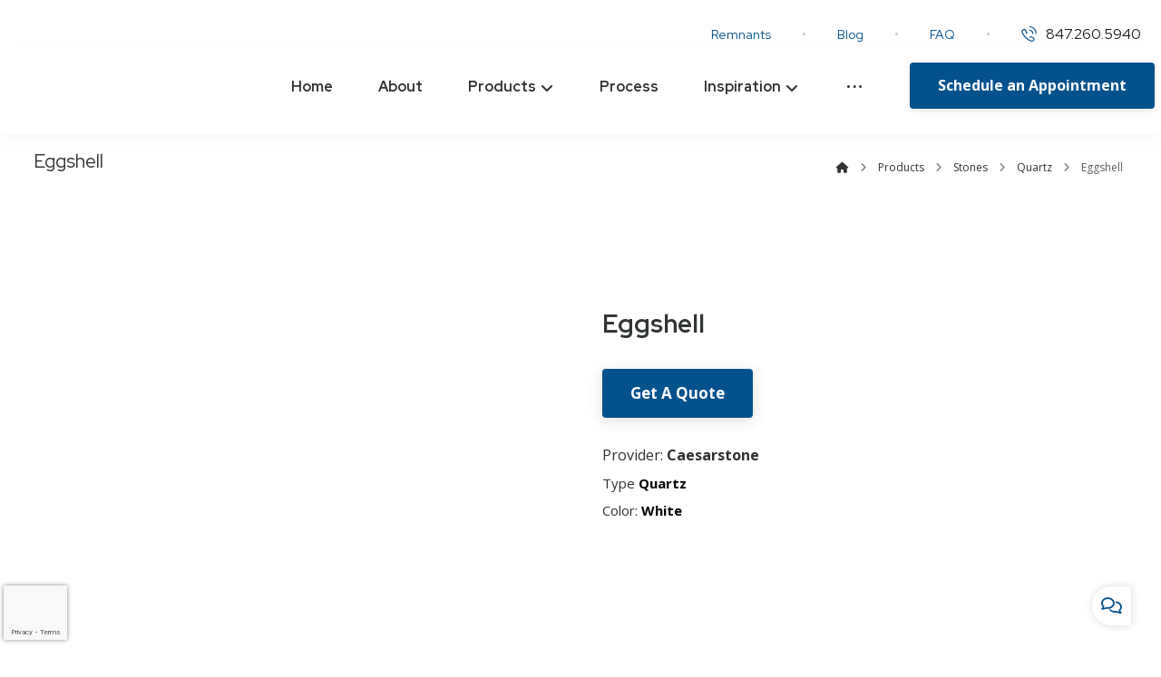

--- FILE ---
content_type: text/html; charset=UTF-8
request_url: https://selectsurfaces.net/product/eggshell/
body_size: 102539
content:
<!DOCTYPE html><html lang="en-US"><head><meta http-equiv="Content-Type" content="text/html; charset=UTF-8"/><meta name="viewport" content="width=device-width, initial-scale=1.0, minimum-scale=1.0"/><meta name='robots' content='index, follow, max-image-preview:large, max-snippet:-1, max-video-preview:-1' /><title>Eggshell - Select Surfaces</title><link rel="stylesheet" href="https://fonts.googleapis.com/css?family=Red%20Hat%20Display%3A300%2C400%2C700%7COpen%20Sans%3A300%2C400%2C700&#038;display=swap" /><meta name="description" content="Eggshell is a Quartz from Caesarstone. Color of Eggshell is White. Check out our Visualizer to See How It Would Look Like in a Kitchen or Bathroom." /><link rel="canonical" href="https://selectsurfaces.net/product/eggshell/" /><meta property="og:locale" content="en_US" /><meta property="og:type" content="article" /><meta property="og:title" content="Eggshell" /><meta property="og:description" content="Eggshell is a Quartz from Caesarstone. Color of Eggshell is White. Check out our Visualizer to See How It Would Look Like in a Kitchen or Bathroom." /><meta property="og:url" content="https://selectsurfaces.net/product/eggshell/" /><meta property="og:site_name" content="Select Surfaces" /><meta property="article:modified_time" content="2023-07-19T17:03:35+00:00" /><meta property="og:image" content="https://selectsurfaces.net/wp-content/uploads/2020/04/Eggshell-3141.jpg" /><meta property="og:image:width" content="800" /><meta property="og:image:height" content="800" /><meta property="og:image:type" content="image/jpeg" /><meta name="twitter:card" content="summary_large_image" /><meta name="twitter:label1" content="Est. reading time" /><meta name="twitter:data1" content="1 minute" /> <script type="application/ld+json" class="yoast-schema-graph">{"@context":"https://schema.org","@graph":[{"@type":"WebPage","@id":"https://selectsurfaces.net/product/eggshell/","url":"https://selectsurfaces.net/product/eggshell/","name":"Eggshell - Select Surfaces","isPartOf":{"@id":"https://selectsurfaces.net/#website"},"primaryImageOfPage":{"@id":"https://selectsurfaces.net/product/eggshell/#primaryimage"},"image":{"@id":"https://selectsurfaces.net/product/eggshell/#primaryimage"},"thumbnailUrl":"https://selectsurfaces.net/wp-content/uploads/2020/04/Eggshell-3141.jpg","datePublished":"2020-04-28T12:02:55+00:00","dateModified":"2023-07-19T17:03:35+00:00","description":"Eggshell is a Quartz from Caesarstone. Color of Eggshell is White. Check out our Visualizer to See How It Would Look Like in a Kitchen or Bathroom.","breadcrumb":{"@id":"https://selectsurfaces.net/product/eggshell/#breadcrumb"},"inLanguage":"en-US","potentialAction":[{"@type":"ReadAction","target":["https://selectsurfaces.net/product/eggshell/"]}]},{"@type":"ImageObject","inLanguage":"en-US","@id":"https://selectsurfaces.net/product/eggshell/#primaryimage","url":"https://selectsurfaces.net/wp-content/uploads/2020/04/Eggshell-3141.jpg","contentUrl":"https://selectsurfaces.net/wp-content/uploads/2020/04/Eggshell-3141.jpg","width":800,"height":800},{"@type":"BreadcrumbList","@id":"https://selectsurfaces.net/product/eggshell/#breadcrumb","itemListElement":[{"@type":"ListItem","position":1,"name":"Home","item":"https://selectsurfaces.net/"},{"@type":"ListItem","position":2,"name":"Products","item":"https://selectsurfaces.net/products/"},{"@type":"ListItem","position":3,"name":"Eggshell"}]},{"@type":"WebSite","@id":"https://selectsurfaces.net/#website","url":"https://selectsurfaces.net/","name":"Select Surfaces","description":"Granite Countertops","potentialAction":[{"@type":"SearchAction","target":{"@type":"EntryPoint","urlTemplate":"https://selectsurfaces.net/?s={search_term_string}"},"query-input":{"@type":"PropertyValueSpecification","valueRequired":true,"valueName":"search_term_string"}}],"inLanguage":"en-US"}]}</script> <link rel='dns-prefetch' href='//omnisnippet1.com' /><link rel='dns-prefetch' href='//assets.pinterest.com' /><link rel='dns-prefetch' href='//www.googletagmanager.com' /><link rel='dns-prefetch' href='//fonts.googleapis.com' /><link href='https://fonts.gstatic.com' crossorigin rel='preconnect' /><link rel="alternate" type="application/rss+xml" title="Select Surfaces &raquo; Feed" href="https://selectsurfaces.net/feed/" /><link rel="alternate" type="application/rss+xml" title="Select Surfaces &raquo; Comments Feed" href="https://selectsurfaces.net/comments/feed/" /><link rel='stylesheet' id='carousel-anything-css-css' href='https://selectsurfaces.net/wp-content/plugins/vc-super-bundle/features/carousel/carousel-anything/css/style.css?ver=1.12' media='all' /><link rel='stylesheet' id='carousel-anything-owl-css' href='https://selectsurfaces.net/wp-content/plugins/vc-super-bundle/features/carousel/carousel-anything/css/owl.theme.default.css?ver=1.12' media='all' /><link rel='stylesheet' id='carousel-anything-transitions-css' href='https://selectsurfaces.net/wp-content/plugins/vc-super-bundle/features/carousel/carousel-anything/css/owl.carousel.css?ver=1.12' media='all' /><link rel='stylesheet' id='carousel-anything-animate-css' href='https://selectsurfaces.net/wp-content/plugins/vc-super-bundle/features/carousel/carousel-anything/css/animate.css?ver=1.12' media='all' /><link rel='stylesheet' id='gcp-owl-carousel-css-css' href='https://selectsurfaces.net/wp-content/plugins/vc-super-bundle/features/carousel/carousel-anything/css/style.css?ver=1.12' media='all' /><link rel='stylesheet' id='carousel-anything-single-post-css' href='https://selectsurfaces.net/wp-content/plugins/vc-super-bundle/features/carousel/carousel-anything/css/single-post.css?ver=1.12' media='all' /><style id='wp-emoji-styles-inline-css'>img.wp-smiley,img.emoji{display:inline!important;border:none!important;box-shadow:none!important;height:1em!important;width:1em!important;margin:0 0.07em!important;vertical-align:-0.1em!important;background:none!important;padding:0!important}</style><link rel='stylesheet' id='wp-block-library-css' href='https://selectsurfaces.net/wp-includes/css/dist/block-library/style.min.css?ver=1cd221ad45a1605ca481a978577ee3e0' media='all' /><style id='wp-block-library-theme-inline-css'>.wp-block-audio :where(figcaption){color:#555;font-size:13px;text-align:center}.is-dark-theme .wp-block-audio :where(figcaption){color:#ffffffa6}.wp-block-audio{margin:0 0 1em}.wp-block-code{border:1px solid #ccc;border-radius:4px;font-family:Menlo,Consolas,monaco,monospace;padding:.8em 1em}.wp-block-embed :where(figcaption){color:#555;font-size:13px;text-align:center}.is-dark-theme .wp-block-embed :where(figcaption){color:#ffffffa6}.wp-block-embed{margin:0 0 1em}.blocks-gallery-caption{color:#555;font-size:13px;text-align:center}.is-dark-theme .blocks-gallery-caption{color:#ffffffa6}:root :where(.wp-block-image figcaption){color:#555;font-size:13px;text-align:center}.is-dark-theme :root :where(.wp-block-image figcaption){color:#ffffffa6}.wp-block-image{margin:0 0 1em}.wp-block-pullquote{border-bottom:4px solid;border-top:4px solid;color:currentColor;margin-bottom:1.75em}.wp-block-pullquote cite,.wp-block-pullquote footer,.wp-block-pullquote__citation{color:currentColor;font-size:.8125em;font-style:normal;text-transform:uppercase}.wp-block-quote{border-left:.25em solid;margin:0 0 1.75em;padding-left:1em}.wp-block-quote cite,.wp-block-quote footer{color:currentColor;font-size:.8125em;font-style:normal;position:relative}.wp-block-quote.has-text-align-right{border-left:none;border-right:.25em solid;padding-left:0;padding-right:1em}.wp-block-quote.has-text-align-center{border:none;padding-left:0}.wp-block-quote.is-large,.wp-block-quote.is-style-large,.wp-block-quote.is-style-plain{border:none}.wp-block-search .wp-block-search__label{font-weight:700}.wp-block-search__button{border:1px solid #ccc;padding:.375em .625em}:where(.wp-block-group.has-background){padding:1.25em 2.375em}.wp-block-separator.has-css-opacity{opacity:.4}.wp-block-separator{border:none;border-bottom:2px solid;margin-left:auto;margin-right:auto}.wp-block-separator.has-alpha-channel-opacity{opacity:1}.wp-block-separator:not(.is-style-wide):not(.is-style-dots){width:100px}.wp-block-separator.has-background:not(.is-style-dots){border-bottom:none;height:1px}.wp-block-separator.has-background:not(.is-style-wide):not(.is-style-dots){height:2px}.wp-block-table{margin:0 0 1em}.wp-block-table td,.wp-block-table th{word-break:normal}.wp-block-table :where(figcaption){color:#555;font-size:13px;text-align:center}.is-dark-theme .wp-block-table :where(figcaption){color:#ffffffa6}.wp-block-video :where(figcaption){color:#555;font-size:13px;text-align:center}.is-dark-theme .wp-block-video :where(figcaption){color:#ffffffa6}.wp-block-video{margin:0 0 1em}:root :where(.wp-block-template-part.has-background){margin-bottom:0;margin-top:0;padding:1.25em 2.375em}</style><style id='safe-svg-svg-icon-style-inline-css'>.safe-svg-cover{text-align:center}.safe-svg-cover .safe-svg-inside{display:inline-block;max-width:100%}.safe-svg-cover svg{height:100%;max-height:100%;max-width:100%;width:100%}</style><link rel='stylesheet' id='codevz-blocks-css' href='https://selectsurfaces.net/wp-content/themes/xtra//assets/css/blocks.css?ver=1cd221ad45a1605ca481a978577ee3e0' media='all' /><style id='classic-theme-styles-inline-css'>
/*! This file is auto-generated */
.wp-block-button__link{color:#fff;background-color:#32373c;border-radius:9999px;box-shadow:none;text-decoration:none;padding:calc(.667em + 2px) calc(1.333em + 2px);font-size:1.125em}.wp-block-file__button{background:#32373c;color:#fff;text-decoration:none}</style><style id='global-styles-inline-css'>:root{--wp--preset--aspect-ratio--square:1;--wp--preset--aspect-ratio--4-3:4/3;--wp--preset--aspect-ratio--3-4:3/4;--wp--preset--aspect-ratio--3-2:3/2;--wp--preset--aspect-ratio--2-3:2/3;--wp--preset--aspect-ratio--16-9:16/9;--wp--preset--aspect-ratio--9-16:9/16;--wp--preset--color--black:#000;--wp--preset--color--cyan-bluish-gray:#abb8c3;--wp--preset--color--white:#fff;--wp--preset--color--pale-pink:#f78da7;--wp--preset--color--vivid-red:#cf2e2e;--wp--preset--color--luminous-vivid-orange:#ff6900;--wp--preset--color--luminous-vivid-amber:#fcb900;--wp--preset--color--light-green-cyan:#7bdcb5;--wp--preset--color--vivid-green-cyan:#00d084;--wp--preset--color--pale-cyan-blue:#8ed1fc;--wp--preset--color--vivid-cyan-blue:#0693e3;--wp--preset--color--vivid-purple:#9b51e0;--wp--preset--gradient--vivid-cyan-blue-to-vivid-purple:linear-gradient(135deg,rgba(6,147,227,1) 0%,rgb(155,81,224) 100%);--wp--preset--gradient--light-green-cyan-to-vivid-green-cyan:linear-gradient(135deg,rgb(122,220,180) 0%,rgb(0,208,130) 100%);--wp--preset--gradient--luminous-vivid-amber-to-luminous-vivid-orange:linear-gradient(135deg,rgba(252,185,0,1) 0%,rgba(255,105,0,1) 100%);--wp--preset--gradient--luminous-vivid-orange-to-vivid-red:linear-gradient(135deg,rgba(255,105,0,1) 0%,rgb(207,46,46) 100%);--wp--preset--gradient--very-light-gray-to-cyan-bluish-gray:linear-gradient(135deg,rgb(238,238,238) 0%,rgb(169,184,195) 100%);--wp--preset--gradient--cool-to-warm-spectrum:linear-gradient(135deg,rgb(74,234,220) 0%,rgb(151,120,209) 20%,rgb(207,42,186) 40%,rgb(238,44,130) 60%,rgb(251,105,98) 80%,rgb(254,248,76) 100%);--wp--preset--gradient--blush-light-purple:linear-gradient(135deg,rgb(255,206,236) 0%,rgb(152,150,240) 100%);--wp--preset--gradient--blush-bordeaux:linear-gradient(135deg,rgb(254,205,165) 0%,rgb(254,45,45) 50%,rgb(107,0,62) 100%);--wp--preset--gradient--luminous-dusk:linear-gradient(135deg,rgb(255,203,112) 0%,rgb(199,81,192) 50%,rgb(65,88,208) 100%);--wp--preset--gradient--pale-ocean:linear-gradient(135deg,rgb(255,245,203) 0%,rgb(182,227,212) 50%,rgb(51,167,181) 100%);--wp--preset--gradient--electric-grass:linear-gradient(135deg,rgb(202,248,128) 0%,rgb(113,206,126) 100%);--wp--preset--gradient--midnight:linear-gradient(135deg,rgb(2,3,129) 0%,rgb(40,116,252) 100%);--wp--preset--font-size--small:13px;--wp--preset--font-size--medium:20px;--wp--preset--font-size--large:36px;--wp--preset--font-size--x-large:42px;--wp--preset--spacing--20:.44rem;--wp--preset--spacing--30:.67rem;--wp--preset--spacing--40:1rem;--wp--preset--spacing--50:1.5rem;--wp--preset--spacing--60:2.25rem;--wp--preset--spacing--70:3.38rem;--wp--preset--spacing--80:5.06rem;--wp--preset--shadow--natural:6px 6px 9px rgba(0,0,0,.2);--wp--preset--shadow--deep:12px 12px 50px rgba(0,0,0,.4);--wp--preset--shadow--sharp:6px 6px 0 rgba(0,0,0,.2);--wp--preset--shadow--outlined:6px 6px 0 -3px rgba(255,255,255,1),6px 6px rgba(0,0,0,1);--wp--preset--shadow--crisp:6px 6px 0 rgba(0,0,0,1)}:where(.is-layout-flex){gap:.5em}:where(.is-layout-grid){gap:.5em}body .is-layout-flex{display:flex}.is-layout-flex{flex-wrap:wrap;align-items:center}.is-layout-flex>:is(*,div){margin:0}body .is-layout-grid{display:grid}.is-layout-grid>:is(*,div){margin:0}:where(.wp-block-columns.is-layout-flex){gap:2em}:where(.wp-block-columns.is-layout-grid){gap:2em}:where(.wp-block-post-template.is-layout-flex){gap:1.25em}:where(.wp-block-post-template.is-layout-grid){gap:1.25em}.has-black-color{color:var(--wp--preset--color--black)!important}.has-cyan-bluish-gray-color{color:var(--wp--preset--color--cyan-bluish-gray)!important}.has-white-color{color:var(--wp--preset--color--white)!important}.has-pale-pink-color{color:var(--wp--preset--color--pale-pink)!important}.has-vivid-red-color{color:var(--wp--preset--color--vivid-red)!important}.has-luminous-vivid-orange-color{color:var(--wp--preset--color--luminous-vivid-orange)!important}.has-luminous-vivid-amber-color{color:var(--wp--preset--color--luminous-vivid-amber)!important}.has-light-green-cyan-color{color:var(--wp--preset--color--light-green-cyan)!important}.has-vivid-green-cyan-color{color:var(--wp--preset--color--vivid-green-cyan)!important}.has-pale-cyan-blue-color{color:var(--wp--preset--color--pale-cyan-blue)!important}.has-vivid-cyan-blue-color{color:var(--wp--preset--color--vivid-cyan-blue)!important}.has-vivid-purple-color{color:var(--wp--preset--color--vivid-purple)!important}.has-black-background-color{background-color:var(--wp--preset--color--black)!important}.has-cyan-bluish-gray-background-color{background-color:var(--wp--preset--color--cyan-bluish-gray)!important}.has-white-background-color{background-color:var(--wp--preset--color--white)!important}.has-pale-pink-background-color{background-color:var(--wp--preset--color--pale-pink)!important}.has-vivid-red-background-color{background-color:var(--wp--preset--color--vivid-red)!important}.has-luminous-vivid-orange-background-color{background-color:var(--wp--preset--color--luminous-vivid-orange)!important}.has-luminous-vivid-amber-background-color{background-color:var(--wp--preset--color--luminous-vivid-amber)!important}.has-light-green-cyan-background-color{background-color:var(--wp--preset--color--light-green-cyan)!important}.has-vivid-green-cyan-background-color{background-color:var(--wp--preset--color--vivid-green-cyan)!important}.has-pale-cyan-blue-background-color{background-color:var(--wp--preset--color--pale-cyan-blue)!important}.has-vivid-cyan-blue-background-color{background-color:var(--wp--preset--color--vivid-cyan-blue)!important}.has-vivid-purple-background-color{background-color:var(--wp--preset--color--vivid-purple)!important}.has-black-border-color{border-color:var(--wp--preset--color--black)!important}.has-cyan-bluish-gray-border-color{border-color:var(--wp--preset--color--cyan-bluish-gray)!important}.has-white-border-color{border-color:var(--wp--preset--color--white)!important}.has-pale-pink-border-color{border-color:var(--wp--preset--color--pale-pink)!important}.has-vivid-red-border-color{border-color:var(--wp--preset--color--vivid-red)!important}.has-luminous-vivid-orange-border-color{border-color:var(--wp--preset--color--luminous-vivid-orange)!important}.has-luminous-vivid-amber-border-color{border-color:var(--wp--preset--color--luminous-vivid-amber)!important}.has-light-green-cyan-border-color{border-color:var(--wp--preset--color--light-green-cyan)!important}.has-vivid-green-cyan-border-color{border-color:var(--wp--preset--color--vivid-green-cyan)!important}.has-pale-cyan-blue-border-color{border-color:var(--wp--preset--color--pale-cyan-blue)!important}.has-vivid-cyan-blue-border-color{border-color:var(--wp--preset--color--vivid-cyan-blue)!important}.has-vivid-purple-border-color{border-color:var(--wp--preset--color--vivid-purple)!important}.has-vivid-cyan-blue-to-vivid-purple-gradient-background{background:var(--wp--preset--gradient--vivid-cyan-blue-to-vivid-purple)!important}.has-light-green-cyan-to-vivid-green-cyan-gradient-background{background:var(--wp--preset--gradient--light-green-cyan-to-vivid-green-cyan)!important}.has-luminous-vivid-amber-to-luminous-vivid-orange-gradient-background{background:var(--wp--preset--gradient--luminous-vivid-amber-to-luminous-vivid-orange)!important}.has-luminous-vivid-orange-to-vivid-red-gradient-background{background:var(--wp--preset--gradient--luminous-vivid-orange-to-vivid-red)!important}.has-very-light-gray-to-cyan-bluish-gray-gradient-background{background:var(--wp--preset--gradient--very-light-gray-to-cyan-bluish-gray)!important}.has-cool-to-warm-spectrum-gradient-background{background:var(--wp--preset--gradient--cool-to-warm-spectrum)!important}.has-blush-light-purple-gradient-background{background:var(--wp--preset--gradient--blush-light-purple)!important}.has-blush-bordeaux-gradient-background{background:var(--wp--preset--gradient--blush-bordeaux)!important}.has-luminous-dusk-gradient-background{background:var(--wp--preset--gradient--luminous-dusk)!important}.has-pale-ocean-gradient-background{background:var(--wp--preset--gradient--pale-ocean)!important}.has-electric-grass-gradient-background{background:var(--wp--preset--gradient--electric-grass)!important}.has-midnight-gradient-background{background:var(--wp--preset--gradient--midnight)!important}.has-small-font-size{font-size:var(--wp--preset--font-size--small)!important}.has-medium-font-size{font-size:var(--wp--preset--font-size--medium)!important}.has-large-font-size{font-size:var(--wp--preset--font-size--large)!important}.has-x-large-font-size{font-size:var(--wp--preset--font-size--x-large)!important}:where(.wp-block-post-template.is-layout-flex){gap:1.25em}:where(.wp-block-post-template.is-layout-grid){gap:1.25em}:where(.wp-block-columns.is-layout-flex){gap:2em}:where(.wp-block-columns.is-layout-grid){gap:2em}:root :where(.wp-block-pullquote){font-size:1.5em;line-height:1.6}</style><link rel='stylesheet' id='cz-icons-pack-css' href='https://selectsurfaces.net/wp-content/plugins/codevz-plus/admin/fields/codevz_fields/icons/czicons.css?ver=4.7.0' media='all' /><link rel='stylesheet' id='contact-form-7-css' href='https://selectsurfaces.net/wp-content/plugins/contact-form-7/includes/css/styles.css?ver=6.0.6' media='all' /><link rel='stylesheet' id='photoswipe-css' href='https://selectsurfaces.net/wp-content/plugins/woocommerce/assets/css/photoswipe/photoswipe.min.css?ver=8.4.2' media='all' /><link rel='stylesheet' id='photoswipe-default-skin-css' href='https://selectsurfaces.net/wp-content/plugins/woocommerce/assets/css/photoswipe/default-skin/default-skin.min.css?ver=8.4.2' media='all' /><link rel='stylesheet' id='woocommerce-layout-css' href='https://selectsurfaces.net/wp-content/plugins/woocommerce/assets/css/woocommerce-layout.css?ver=8.4.2' media='all' /><link rel='stylesheet' id='woocommerce-smallscreen-css' href='https://selectsurfaces.net/wp-content/plugins/woocommerce/assets/css/woocommerce-smallscreen.css?ver=8.4.2' media='only screen and (max-width: 768px)' /><link rel='stylesheet' id='woocommerce-general-css' href='https://selectsurfaces.net/wp-content/plugins/woocommerce/assets/css/woocommerce.css?ver=8.4.2' media='all' /><style id='woocommerce-inline-inline-css'>.woocommerce form .form-row .required{visibility:visible}</style><link rel='stylesheet' id='pinterest-for-woocommerce-pins-css' href='//selectsurfaces.net/wp-content/plugins/pinterest-for-woocommerce/assets/css/frontend/pinterest-for-woocommerce-pins.min.css?ver=1.3.17' media='all' /><link rel='stylesheet' id='codevz-style-css' href='https://selectsurfaces.net/wp-content/themes/xtra/style.css?ver=1cd221ad45a1605ca481a978577ee3e0' media='all' /><link rel='stylesheet' id='codevz-child-style-css' href='https://selectsurfaces.net/wp-content/themes/xtra-child/style.css?ver=1cd221ad45a1605ca481a978577ee3e0' media='all' /><link rel='stylesheet' id='codevz-css' href='https://selectsurfaces.net/wp-content/themes/xtra/assets/css/core.css?ver=4.6.3' media='all' /><link rel='stylesheet' id='codevz-laptop-css' href='https://selectsurfaces.net/wp-content/themes/xtra/assets/css/core-laptop.css?ver=4.6.3' media='screen and (max-width: 1024px)' /><link rel='stylesheet' id='codevz-tablet-css' href='https://selectsurfaces.net/wp-content/themes/xtra/assets/css/core-tablet.css?ver=4.6.3' media='screen and (max-width: 768px)' /><link rel='stylesheet' id='codevz-mobile-css' href='https://selectsurfaces.net/wp-content/themes/xtra/assets/css/core-mobile.css?ver=4.6.3' media='screen and (max-width: 480px)' /><link rel='stylesheet' id='codevz-single-css' href='https://selectsurfaces.net/wp-content/themes/xtra/assets/css/single.css?ver=4.6.3' media='all' /><link rel='stylesheet' id='codevz-woocommerce-css' href='https://selectsurfaces.net/wp-content/themes/xtra/assets/css/woocommerce.css?ver=4.6.3' media='all' /><link rel='stylesheet' id='codevz-plus-css' href='https://selectsurfaces.net/wp-content/plugins/codevz-plus/assets/css/codevzplus.css?ver=4.7.0' media='all' /><link rel='stylesheet' id='codevz-plus-tablet-css' href='https://selectsurfaces.net/wp-content/plugins/codevz-plus/assets/css/codevzplus-tablet.css?ver=4.7.0' media='screen and (max-width: 768px)' /><link rel='stylesheet' id='codevz-plus-mobile-css' href='https://selectsurfaces.net/wp-content/plugins/codevz-plus/assets/css/codevzplus-mobile.css?ver=4.7.0' media='screen and (max-width: 480px)' /><link rel='stylesheet' id='xtra-elementor-front-css' href='https://selectsurfaces.net/wp-content/plugins/codevz-plus/assets/css/elementor.css?ver=4.7.0' media='all' /><link rel='stylesheet' id='font-awesome-shims-css' href='https://selectsurfaces.net/wp-content/plugins/codevz-plus/admin/assets/css/font-awesome/css/v4-shims.min.css?ver=6.4.2' media='all' /><link rel='stylesheet' id='font-awesome-css' href='https://selectsurfaces.net/wp-content/plugins/codevz-plus/admin/assets/css/font-awesome/css/all.min.css?ver=6.4.2' media='all' /> <script src="https://selectsurfaces.net/wp-includes/js/jquery/jquery.min.js?ver=3.7.1" id="jquery-core-js"></script> <script src="https://selectsurfaces.net/wp-content/plugins/vc-super-bundle/features/carousel/carousel-anything/js/min/owl.carousel2-min.js?ver=1.3.3" id="carousel-anything-owl-js"></script> <script src="https://selectsurfaces.net/wp-content/plugins/vc-super-bundle/features/carousel/carousel-anything/js/min/script-min.js?ver=1.12" id="carousel-anything-js"></script> <script src="https://selectsurfaces.net/wp-content/plugins/woocommerce/assets/js/jquery-blockui/jquery.blockUI.min.js?ver=2.7.0-wc.8.4.2" id="jquery-blockui-js" data-wp-strategy="defer"></script> <script id="wc-add-to-cart-js-extra">var wc_add_to_cart_params = {"ajax_url":"\/wp-admin\/admin-ajax.php","wc_ajax_url":"\/?wc-ajax=%%endpoint%%","i18n_view_cart":"View cart","cart_url":"https:\/\/selectsurfaces.net\/cart\/","is_cart":"","cart_redirect_after_add":"no"};</script> <script src="https://selectsurfaces.net/wp-content/plugins/woocommerce/assets/js/frontend/add-to-cart.min.js?ver=8.4.2" id="wc-add-to-cart-js" data-wp-strategy="defer"></script> <script id="wc-add-to-cart-js-after">jQuery( function( $ ) {
	$( document.body ).on( 'added_to_cart', function( e, fragments, cart_hash, thisbutton ) {
		var quantity = document.querySelector( 'input.qty[name="quantity"]' ).value;
		pintrk( 'track', 'AddToCart', {
			'product_id': '1828',
			'product_name': 'Eggshell',
			'value': 0 * quantity,
			'order_quantity': quantity,
			'currency': 'USD'
		} );
	} );
} );</script> <script src="https://selectsurfaces.net/wp-content/plugins/woocommerce/assets/js/photoswipe/photoswipe.min.js?ver=4.1.1-wc.8.4.2" id="photoswipe-js" defer data-wp-strategy="defer"></script> <script src="https://selectsurfaces.net/wp-content/plugins/woocommerce/assets/js/photoswipe/photoswipe-ui-default.min.js?ver=4.1.1-wc.8.4.2" id="photoswipe-ui-default-js" defer data-wp-strategy="defer"></script> <script id="wc-single-product-js-extra">var wc_single_product_params = {"i18n_required_rating_text":"Please select a rating","review_rating_required":"yes","flexslider":{"rtl":false,"animation":"slide","smoothHeight":true,"directionNav":false,"controlNav":"thumbnails","slideshow":false,"animationSpeed":500,"animationLoop":false,"allowOneSlide":false},"zoom_enabled":"","zoom_options":[],"photoswipe_enabled":"1","photoswipe_options":{"shareEl":false,"closeOnScroll":false,"history":false,"hideAnimationDuration":0,"showAnimationDuration":0},"flexslider_enabled":"1"};</script> <script src="https://selectsurfaces.net/wp-content/plugins/woocommerce/assets/js/frontend/single-product.min.js?ver=8.4.2" id="wc-single-product-js" defer data-wp-strategy="defer"></script> <script src="https://selectsurfaces.net/wp-content/plugins/woocommerce/assets/js/js-cookie/js.cookie.min.js?ver=2.1.4-wc.8.4.2" id="js-cookie-js" defer data-wp-strategy="defer"></script> <script id="woocommerce-js-extra">var woocommerce_params = {"ajax_url":"\/wp-admin\/admin-ajax.php","wc_ajax_url":"\/?wc-ajax=%%endpoint%%"};</script> <script src="https://selectsurfaces.net/wp-content/plugins/woocommerce/assets/js/frontend/woocommerce.min.js?ver=8.4.2" id="woocommerce-js" defer data-wp-strategy="defer"></script> <script src="https://selectsurfaces.net/wp-content/plugins/js_composer/assets/js/vendors/woocommerce-add-to-cart.js?ver=7.3" id="vc_woocommerce-add-to-cart-js-js"></script> <script src="https://selectsurfaces.net/wp-content/plugins/wp-image-zoooom/assets/js/jquery.image_zoom.min.js?ver=1.55" id="image_zoooom-js"></script> <script id="image_zoooom-init-js-extra">var IZ = {"with_woocommerce":"1","exchange_thumbnails":"1","woo_categories":"0","enable_mobile":"1","options":{"lensShape":"square","lensSize":200,"lensBorderSize":1,"lensBorderColour":"#ffffff","borderRadius":0,"cursor":"zoom-in","zoomWindowWidth":350,"zoomWindowHeight":200,"zoomWindowOffsetx":10,"borderSize":1,"borderColour":"#888888","zoomWindowShadow":4,"lensFadeIn":0.5,"lensFadeOut":0.5,"zoomWindowFadeIn":0.5,"zoomWindowFadeOut":0.5,"easingAmount":12,"tint":"true","tintColour":"#ffffff","tintOpacity":0.1000000000000000055511151231257827021181583404541015625},"woo_slider":"1"};</script> <script src="https://selectsurfaces.net/wp-content/plugins/wp-image-zoooom/assets/js/image_zoom-init.js?ver=1.55" id="image_zoooom-init-js"></script>  <script src="https://www.googletagmanager.com/gtag/js?id=UA-136931350-1" id="google_gtagjs-js" async></script> <script id="google_gtagjs-js-after">window.dataLayer = window.dataLayer || [];function gtag(){dataLayer.push(arguments);}
gtag('set', 'linker', {"domains":["selectsurfaces.net"]} );
gtag("js", new Date());
gtag("set", "developer_id.dZTNiMT", true);
gtag("config", "UA-136931350-1", {"anonymize_ip":true});
gtag("config", "G-0XB69S53F1");</script>  <script id="wc-cart-fragments-js-extra">var wc_cart_fragments_params = {"ajax_url":"\/wp-admin\/admin-ajax.php","wc_ajax_url":"\/?wc-ajax=%%endpoint%%","cart_hash_key":"wc_cart_hash_bba79944d77dac08783513bb318f15f5","fragment_name":"wc_fragments_bba79944d77dac08783513bb318f15f5","request_timeout":"5000"};</script> <script src="https://selectsurfaces.net/wp-content/plugins/woocommerce/assets/js/frontend/cart-fragments.min.js?ver=8.4.2" id="wc-cart-fragments-js" defer data-wp-strategy="defer"></script> <script></script><link rel="https://api.w.org/" href="https://selectsurfaces.net/wp-json/" /><link rel="alternate" title="JSON" type="application/json" href="https://selectsurfaces.net/wp-json/wp/v2/product/1828" /><link rel="EditURI" type="application/rsd+xml" title="RSD" href="https://selectsurfaces.net/xmlrpc.php?rsd" /><link rel='shortlink' href='https://selectsurfaces.net/?p=1828' /><link rel="alternate" title="oEmbed (JSON)" type="application/json+oembed" href="https://selectsurfaces.net/wp-json/oembed/1.0/embed?url=https%3A%2F%2Fselectsurfaces.net%2Fproduct%2Feggshell%2F" /><link rel="alternate" title="oEmbed (XML)" type="text/xml+oembed" href="https://selectsurfaces.net/wp-json/oembed/1.0/embed?url=https%3A%2F%2Fselectsurfaces.net%2Fproduct%2Feggshell%2F&#038;format=xml" /><meta name="format-detection" content="telephone=no"><meta name="generator" content="Site Kit by Google 1.116.0" /> <script>(function(w,d,s,l,i){w[l]=w[l]||[];w[l].push({'gtm.start':
new Date().getTime(),event:'gtm.js'});var f=d.getElementsByTagName(s)[0],
j=d.createElement(s),dl=l!='dataLayer'?'&l='+l:'';j.async=true;j.src=
'https://www.googletagmanager.com/gtm.js?id='+i+dl;f.parentNode.insertBefore(j,f);
})(window,document,'script','dataLayer','GTM-P33WJRC');</script> <meta name="omnisend-site-verification" content="67168536756abfd915a76535"/><meta name="p:domain_verify" content="889c6c6c5dd393df6aa42e9390b3b94f"/><meta property="og:url" content="https://selectsurfaces.net/product/eggshell/" /><meta property="og:site_name" content="Select Surfaces" /><meta property="og:type" content="og:product" /><meta property="og:title" content="Eggshell" /><meta property="og:image" content="https://selectsurfaces.net/wp-content/uploads/2020/04/Eggshell-3141.jpg" /><meta property="product:price:currency" content="USD" /><meta property="product:price:amount" content="0" /><meta property="og:description" content="Get A Quote" /><meta property="og:availability" content="instock" /><!--[if IE 9]> <script>var _gambitParallaxIE9 = true;</script> <![endif]--> <noscript><style>.woocommerce-product-gallery{opacity:1!important}</style></noscript>  <script type="text/javascript">!function(e){if(!window.pintrk){window.pintrk=function(){window.pintrk.queue.push(Array.prototype.slice.call(arguments))};var n=window.pintrk;n.queue=[],n.version="3.0";var t=document.createElement("script");t.async=!0,t.src=e;var r=document.getElementsByTagName("script")[0];r.parentNode.insertBefore(t,r)}}("https://s.pinimg.com/ct/core.js");

  pintrk('load', '2613035011883', { np: "woocommerce" } );
  pintrk('page');</script> <meta name="generator" content="Powered by WPBakery Page Builder - drag and drop page builder for WordPress."/>  <script>!function(f,b,e,v,n,t,s)
{if(f.fbq)return;n=f.fbq=function(){n.callMethod?
n.callMethod.apply(n,arguments):n.queue.push(arguments)};
if(!f._fbq)f._fbq=n;n.push=n;n.loaded=!0;n.version='2.0';
n.queue=[];t=b.createElement(e);t.async=!0;
t.src=v;s=b.getElementsByTagName(e)[0];
s.parentNode.insertBefore(t,s)}(window,document,'script',
'https://connect.facebook.net/en_US/fbevents.js');
 fbq('init', '397381646323739'); 
fbq('track', 'PageView');</script> <noscript> <img height="1" width="1" src="https://www.facebook.com/tr?id=397381646323739&ev=PageView &noscript=1"/> </noscript><meta name="generator" content="Powered by Slider Revolution 6.6.19 - responsive, Mobile-Friendly Slider Plugin for WordPress with comfortable drag and drop interface." /> <script>pintrk( 'track', 'pagevisit' , {"product_id":1828,"product_name":"Eggshell","product_price":0,"currency":"USD"});</script><style>img.zoooom,.zoooom img{padding:0!important}.vc_editor.compose-mode .zoooom::before{content:"\f179     Zoom applied to the image. Check on the frontend";position:absolute;margin-top:12px;text-align:right;background-color:#fff;line-height:1.4em;left:5%;padding:0 10px 6px;font-family:dashicons;font-size:.9em;font-style:italic;z-index:20}</style><style id="codevz-inline-css" data-noptimize>.admin-bar .cz_fixed_top_border{top:32px}.admin-bar i.offcanvas-close{top:32px}.admin-bar .offcanvas_area,.admin-bar .hidden_top_bar{margin-top:32px}.admin-bar .header_5,.admin-bar .onSticky{top:32px}@media screen and (max-width:768px){.admin-bar .header_5,.admin-bar .onSticky,.admin-bar .cz_fixed_top_border,.admin-bar i.offcanvas-close{top:46px}.admin-bar .onSticky{top:0}.admin-bar .offcanvas_area,.admin-bar .offcanvas_area,.admin-bar .hidden_top_bar{margin-top:46px;height:calc(100% - 46px)}}.row,section.elementor-section.elementor-section-boxed>.elementor-container{width:1266px}a:hover,.sf-menu>.cz.current_menu>a,.sf-menu>.cz .cz.current_menu>a,.sf-menu>.current-menu-parent>a,.comment-text .star-rating span,.codevz-404 span{color:#03528d}form button,.button,#edd-purchase-button,.edd-submit,.edd-submit.button.blue,.edd-submit.button.blue:hover,.edd-submit.button.blue:focus,[type=submit].edd-submit,.sf-menu>.cz>a:before,.sf-menu>.cz>a:before,.post-password-form input[type="submit"],.wpcf7-submit,.submit_user,#commentform #submit,.commentlist li.bypostauthor>.comment-body:after,.commentlist li.comment-author-admin>.comment-body:after,.pagination .current,.pagination>b,.pagination a:hover,.page-numbers .current,.page-numbers a:hover,.pagination .next:hover,.pagination .prev:hover,input[type=submit],.sticky:before,.commentlist li.comment-author-admin .fn,input[type=submit],input[type=button],.cz_header_button,.cz_default_portfolio a,.cz_readmore,.more-link,a.cz_btn,.cz_highlight_1:after,div.cz_btn,.woocommerce input.button.alt.woocommerce #respond input#submit,.woocommerce a.button,.woocommerce button.button,.woocommerce input.button,.woocommerce .woocommerce-error .button,.woocommerce .woocommerce-info .button,.woocommerce .woocommerce-message .button,.woocommerce-page .woocommerce-error .button,.woocommerce-page .woocommerce-info .button,.woocommerce-page .woocommerce-message .button,#add_payment_method table.cart input,.woocommerce-cart table.cart input:not(.input-text),.woocommerce-checkout table.cart input,.woocommerce input.button:disabled,.woocommerce input.button:disabled[disabled],#add_payment_method table.cart input,#add_payment_method .wc-proceed-to-checkout a.checkout-button,.woocommerce-cart .wc-proceed-to-checkout a.checkout-button,.woocommerce-checkout .wc-proceed-to-checkout a.checkout-button,.woocommerce #payment #place_order,.woocommerce-page #payment #place_order,.woocommerce input.button.alt,.woocommerce #respond input#submit.alt:hover,.woocommerce button.button.alt:hover,.woocommerce input.button.alt:hover,.woocommerce-MyAccount-navigation a:hover,.woocommerce-MyAccount-navigation .is-active a,.woocommerce #respond input#submit.alt:hover,.woocommerce a.button.alt:hover,.woocommerce nav.woocommerce-pagination ul li a:focus,.woocommerce nav.woocommerce-pagination ul li a:hover,.woocommerce nav.woocommerce-pagination ul li span.current,.widget_product_search #searchsubmit,.woocommerce .widget_price_filter .ui-slider .ui-slider-range,.woocommerce .widget_price_filter .ui-slider .ui-slider-handle,.woocommerce #respond input#submit,.woocommerce a.button,.woocommerce button.button,.woocommerce input.button,.woocommerce div.product form.cart .button,.xtra-product-icons,.woocommerce button.button.alt{background-color:#03528d}.cs_load_more_doing,div.wpcf7 .wpcf7-form .ajax-loader{border-right-color:#03528d}input:focus,textarea:focus,select:focus{border-color:#03528d!important}::selection{background-color:#03528d;color:#fff}::-moz-selection{background-color:#03528d;color:#fff}.widget{padding-top:10px;padding-bottom:30px;margin-bottom:0;border-bottom-width:1px;border-color:#d8d8d8;border-radius:4px}.widget>h4,.sidebar_inner .widget_block>div>div>h2{font-size:16px;font-weight:500;text-transform:uppercase;padding-bottom:0;margin-top:0;margin-bottom:0;border-style:none}.header_2{background-color:#fff;border-bottom-width:1px;border-color:#e2e3e6;box-shadow:0 6px 16px 0 rgba(124,124,124,.05)}#menu_header_2>.cz>a{font-size:16px;color:#2e3031;font-weight:700;padding-top:6px;padding-bottom:6px;margin-right:25px;margin-left:25px}#menu_header_2>.cz>a:hover,#menu_header_2>.cz:hover>a,#menu_header_2>.cz.current_menu>a,#menu_header_2>.current-menu-parent>a{color:#03528d}#menu_header_2 .cz .sub-menu:not(.cz_megamenu_inner_ul),#menu_header_2 .cz_megamenu_inner_ul .cz_megamenu_inner_ul{background-color:#fff;padding-top:20px;padding-bottom:20px;margin-top:24px;margin-left:30px;border-style:solid;border-top-width:3px;border-color:#0b77c7;border-radius:2px;box-shadow:0 9px 20px 0 rgba(0,0,0,.13)}#menu_header_2 .cz .cz a{font-size:15px;color:#2e3031;font-weight:500}#menu_header_2 .cz .cz a:hover,#menu_header_2 .cz .cz:hover>a,#menu_header_2 .cz .cz.current_menu>a,#menu_header_2 .cz .current_menu>.current_menu{color:#03528d}.header_4{background-color:#fff;border-width:0 0 1px;border-color:#f4f4f4;box-shadow:0 3px 6px 0 rgba(0,0,0,.1)}#menu_header_4>.cz>a{font-size:14px;color:#3a3a3a;font-weight:500;padding-top:4px;padding-bottom:1px}#menu_header_4>.cz>a:hover,#menu_header_4>.cz:hover>a,#menu_header_4>.cz.current_menu>a,#menu_header_4>.current-menu-parent>a{color:#03528d}#menu_header_4 .cz .cz a{font-size:14px;color:#606060;padding-left:0;margin-left:0;display:block}#menu_header_4 .cz .cz a:hover,#menu_header_4 .cz .cz:hover>a,#menu_header_4 .cz .cz.current_menu>a,#menu_header_4 .cz .current_menu>.current_menu{color:#3f51b5}.page_title,.header_onthe_cover .page_title{background-repeat:no-repeat;background-position:center top;background-attachment:fixed;background-size:cover;background-color:#fff;padding-top:15px;padding-bottom:0;border-width:0 0 1px;border-color:#f4f4f4}.page_title .section_title{font-size:21px;color:#333;font-weight:400;padding-left:5px}.page_title a,.page_title i{font-size:12px;color:#333;font-weight:400}.breadcrumbs{margin-top:7px;margin-right:10px}.cz_middle_footer{background-color:#fbfbfb;padding-top:60px;padding-bottom:50px;border-style:solid;border-top-width:5px;border-color:#288cd7}.footer_widget{color:#333;padding:10px}.cz_middle_footer a{font-size:14px;color:#353535;font-family:'Red Hat Display';font-weight:700;line-height:2}.cz_middle_footer a:hover{color:#0b77c7}.footer_2{background-color:#fff;border-style:solid;border-top-width:1px;border-color:#e2e3e6}i.backtotop{color:#fff;background-color:#03528d;border-style:none;border-width:0;border-radius:0 25px 25px 0}i.fixed_contact{color:#03528d;margin-right:3px;border-style:none;border-radius:50px 0 0 50px;box-shadow:0 0 10px rgba(0,0,0,.15)}.footer_widget>h4,footer .widget_block>div>div>h2{font-size:18px;color:#0b77c7;font-family:'Open Sans';font-weight:500;text-transform:uppercase;margin-bottom:0;border-style:none}.woocommerce ul.products li.product a img{margin-bottom:18px;border-radius:4px;box-shadow:0 6px 18px 1px rgba(124,124,124,.1)}.woocommerce ul.products li.product .woocommerce-loop-category__title,.woocommerce ul.products li.product .woocommerce-loop-product__title,.woocommerce ul.products li.product h3,.woocommerce.woo-template-2 ul.products li.product .woocommerce-loop-category__title,.woocommerce.woo-template-2 ul.products li.product .woocommerce-loop-product__title,.woocommerce.woo-template-2 ul.products li.product h3{font-size:17px;color:#2e3031;font-family:'Red Hat Display';text-align:left;font-weight:700;line-height:26px;padding-top:0}.woocommerce ul.products li.product .star-rating{display:none}.woocommerce ul.products li.product .button.add_to_cart_button,.woocommerce ul.products li.product .button[class*="product_type_"]{font-size:14px;background-color:transparent;padding:0;margin-top:0;margin-right:0;margin-bottom:0;box-shadow:0 0 0 0 transparent;bottom:28px}.woocommerce span.onsale,.woocommerce ul.products li.product .onsale,.woocommerce.single span.onsale,.woocommerce.single ul.products li.product .onsale{font-size:10px;color:#fff;font-weight:400;background-color:#0b77c7;top:10px;left:10px}.woocommerce ul.products li.product .price{font-size:14px;color:#03528d;background-color:rgba(255,255,255,.01);top:5px;right:5px}.woocommerce div.product .summary p.price,.woocommerce div.product .summary span.price{color:#03528d;font-weight:700}.pagination a,.pagination>b,.pagination span,.page-numbers a,.page-numbers span,.woocommerce nav.woocommerce-pagination ul li a,.woocommerce nav.woocommerce-pagination ul li span{font-size:14px;color:#03528d;font-weight:700;padding:0;margin-right:5px;border-style:solid;border-width:1px;border-color:rgba(3,82,141,.25);border-radius:4px}#menu_header_2 .sub-menu .sub-menu:not(.cz_megamenu_inner_ul){margin-top:-20px;margin-left:11px}.cz-cpt-post .cz_readmore,.cz-cpt-post .more-link{display:none}.cz-cpt-post .cz_default_loop .cz_post_title h3{font-size:22px;font-weight:500}#menu_header_2 .cz .cz a .cz_indicator{color:#fff}.cz_default_loop.sticky>div{background-color:rgba(167,167,167,.1);margin-bottom:40px;border-style:solid;border-width:2px;border-color:#000370;border-radius:6px}.cz-cpt-post .cz_default_loop>div{background-color:#fff;padding:25px;border-style:solid;border-radius:4px}.cz-cpt-post .cz_default_loop .cz_post_meta{border-width:0 0 0 6px;border-color:#03528d;display:none}#comments>h3,.content.cz_related_posts>h4,.content.cz_author_box>h4,.related.products>h2,.upsells.products>h2,.up-sells.products>h2{font-size:22px}.next_prev .previous i,.next_prev .next i{color:#000;border-style:solid;border-width:1px;border-color:#e5e5e5;border-radius:4px}.next_prev .previous:hover i,.next_prev .next:hover i{color:#fff;background-color:#03528d}.next_prev h4{margin-right:8px;margin-left:8px}.single .content .xtra-post-title{font-size:22px}form button,.comment-form button,a.cz_btn,div.cz_btn,a.cz_btn_half_to_fill:before,a.cz_btn_half_to_fill_v:before,a.cz_btn_half_to_fill:after,a.cz_btn_half_to_fill_v:after,a.cz_btn_unroll_v:before,a.cz_btn_unroll_h:before,a.cz_btn_fill_up:before,a.cz_btn_fill_down:before,a.cz_btn_fill_left:before,a.cz_btn_fill_right:before,.wpcf7-submit,input[type=submit],input[type=button],.button,.cz_header_button,.woocommerce a.button,.woocommerce input.button,.woocommerce #respond input#submit.alt,.woocommerce a.button.alt,.woocommerce button.button.alt,.woocommerce input.button.alt,.woocommerce #respond input#submit,.woocommerce a.button,.woocommerce button.button,.woocommerce input.button,#edd-purchase-button,.edd-submit,[type=submit].edd-submit,.edd-submit.button.blue,.woocommerce #payment #place_order,.woocommerce-page #payment #place_order,.woocommerce button.button:disabled,.woocommerce button.button:disabled[disabled],.woocommerce a.button.wc-forward,.wp-block-search .wp-block-search__button{font-size:17px;color:#fff;font-family:'Open Sans';font-weight:700;background-color:#03528d;border-radius:4px;box-shadow:0 3px 6px 1px rgba(2,29,49,.07)}input,textarea,select,.qty,.woocommerce-input-wrapper .select2-selection--single,#add_payment_method table.cart td.actions .coupon .input-text,.woocommerce-cart table.cart td.actions .coupon .input-text,.woocommerce-checkout table.cart td.actions .coupon .input-text{border-radius:2px}.pagination .current,.pagination>b,.pagination a:hover,.page-numbers .current,.page-numbers a:hover,.pagination .next:hover,.pagination .prev:hover,.woocommerce nav.woocommerce-pagination ul li a:focus,.woocommerce nav.woocommerce-pagination ul li a:hover,.woocommerce nav.woocommerce-pagination ul li span.current{color:#fff}#menu_header_2 .cz_parent_megamenu>[class^="cz_megamenu_"]>.cz,.cz_parent_megamenu>[class*=" cz_megamenu_"]>.cz{padding-right:10px;padding-left:10px;margin-top:10px;margin-bottom:10px;border-style:solid;border-color:rgba(255,255,255,.1)}.cz-cpt-post .cz_post_image,.cz-cpt-post .cz_post_svg{border-radius:4px}.cz-cpt-portfolio .cz_default_loop .cz_post_image,.cz-cpt-portfolio .cz_post_svg{border-radius:4px}.cz-cpt-post .cz_default_loop .cz_post_excerpt{font-size:15px;line-height:24px}[class*="cz_tooltip_"] [data-title]:after{font-family:'Open Sans'}body,body.rtl,.rtl form{color:#2e3031;font-family:'Open Sans'}body h2{font-size:52px;color:#1b1d1e;font-family:'Red Hat Display';font-weight:700;line-height:1.27;margin-bottom:15px}body h3{font-size:28px;font-weight:500;line-height:1.3;padding-bottom:10px}h1,h2,h3,h4,h5,h6{font-family:'Red Hat Display'}form button:hover,.comment-form button:hover,a.cz_btn:hover,div.cz_btn:hover,a.cz_btn_half_to_fill:hover:before,a.cz_btn_half_to_fill_v:hover:before,a.cz_btn_half_to_fill:hover:after,a.cz_btn_half_to_fill_v:hover:after,a.cz_btn_unroll_v:after,a.cz_btn_unroll_h:after,a.cz_btn_fill_up:after,a.cz_btn_fill_down:after,a.cz_btn_fill_left:after,a.cz_btn_fill_right:after,.wpcf7-submit:hover,input[type=submit]:hover,input[type=button]:hover,.button:hover,.cz_header_button:hover,.woocommerce a.button:hover,.woocommerce input.button:hover,.woocommerce #respond input#submit.alt:hover,.woocommerce a.button.alt:hover,.woocommerce button.button.alt:hover,.woocommerce input.button.alt:hover,.woocommerce #respond input#submit:hover,.woocommerce a.button:hover,.woocommerce button.button:hover,.woocommerce input.button:hover,#edd-purchase-button:hover,.edd-submit:hover,[type=submit].edd-submit:hover,.edd-submit.button.blue:hover,.edd-submit.button.blue:focus,.woocommerce #payment #place_order:hover,.woocommerce-page #payment #place_order:hover,.woocommerce div.product form.cart .button:hover,.woocommerce button.button:disabled:hover,.woocommerce button.button:disabled[disabled]:hover,.woocommerce a.button.wc-forward:hover,.wp-block-search .wp-block-search__button:hover{background-color:#0b77c7;box-shadow:0 6px 16px 1px rgba(2,29,49,.2)}html,body{background-color:#fff}.footer_2 .row{border-top-width:1px;border-color:rgba(15,15,15,.1)}.elms_row .cz_social a,.fixed_side .cz_social a,#xtra-social-popup [class*="xtra-social-type-"] a{font-size:16px;margin-right:15px}div.fixed_contact{padding:40px;border-radius:4px}.woocommerce ul.products li.product .button.add_to_cart_button:hover,.woocommerce ul.products li.product .button[class*="product_type_"]:hover{opacity:1}.cz-cpt-post .cz_default_loop:hover>div{background-color:#f9f9f9;border-style:solid;border-color:transparent;box-shadow:0 3px 6px 0 rgba(0,0,0,.1)}.cz-cpt-post .cz_default_loop .cz_post_con{padding-top:25px;padding-bottom:25px}.cz-cpt-post article .cz_post_icon{color:#fff;background-color:#0b77c7;padding:15px;border-radius:4px}body h4{font-size:22px;color:#1b1d1e;font-weight:500}.woocommerce ul.products li.product:hover .woocommerce-loop-category__title,.woocommerce ul.products li.product:hover .woocommerce-loop-product__title,.woocommerce ul.products li.product:hover h3,.woocommerce.woo-template-2 ul.products li.product:hover .woocommerce-loop-category__title,.woocommerce.woo-template-2 ul.products li.product:hover .woocommerce-loop-product__title,.woocommerce.woo-template-2 ul.products li.product:hover h3{color:#03528d}.woocommerce ul.products li.product:hover a img{margin-top:-5px;margin-bottom:23px;box-shadow:0 12px 26px 2px rgba(124,124,124,.16)}.sf-menu,.sf-menu>.cz>a{font-family:'Red Hat Display'}.header_1{background-color:#fff}.sidebar_inner{background-color:#f9f9f9;padding-top:20px;padding-bottom:20px;border-radius:4px}.woocommerce div.product .product_title{font-size:28px;color:#313434;font-family:'Red Hat Display';font-weight:600;margin-top:50px}#menu_header_4>.cz>a .cz_indicator{color:#0b77c7;display:none}#menu_header_4 .cz .cz a .cz_indicator{color:#0b77c7;display:none}@media screen and (max-width:1266px){#layout{width:100%!important}#layout.layout_1,#layout.layout_2{width:95%!important}.row{width:90%!important;padding:0}blockquote{padding:20px}footer .elms_center,footer .have_center .elms_left,footer .have_center .elms_center,footer .have_center .elms_right{float:none;display:block;text-align:center;margin:0 auto;flex:unset}}@media screen and (max-width:768px){.cz-cpt-post .cz_default_loop .cz_post_title h3{font-size:19px}body h2{font-size:42px}.woocommerce div.product .product_title{margin-top:25px}}@media screen and (max-width:480px){.woocommerce ul.products li.product .woocommerce-loop-category__title,.woocommerce ul.products li.product .woocommerce-loop-product__title,.woocommerce ul.products li.product h3,.woocommerce.woo-template-2 ul.products li.product .woocommerce-loop-category__title,.woocommerce.woo-template-2 ul.products li.product .woocommerce-loop-product__title,.woocommerce.woo-template-2 ul.products li.product h3{font-size:14px}body h2{font-size:32px}}</style><script>function setREVStartSize(e){
			//window.requestAnimationFrame(function() {
				window.RSIW = window.RSIW===undefined ? window.innerWidth : window.RSIW;
				window.RSIH = window.RSIH===undefined ? window.innerHeight : window.RSIH;
				try {
					var pw = document.getElementById(e.c).parentNode.offsetWidth,
						newh;
					pw = pw===0 || isNaN(pw) || (e.l=="fullwidth" || e.layout=="fullwidth") ? window.RSIW : pw;
					e.tabw = e.tabw===undefined ? 0 : parseInt(e.tabw);
					e.thumbw = e.thumbw===undefined ? 0 : parseInt(e.thumbw);
					e.tabh = e.tabh===undefined ? 0 : parseInt(e.tabh);
					e.thumbh = e.thumbh===undefined ? 0 : parseInt(e.thumbh);
					e.tabhide = e.tabhide===undefined ? 0 : parseInt(e.tabhide);
					e.thumbhide = e.thumbhide===undefined ? 0 : parseInt(e.thumbhide);
					e.mh = e.mh===undefined || e.mh=="" || e.mh==="auto" ? 0 : parseInt(e.mh,0);
					if(e.layout==="fullscreen" || e.l==="fullscreen")
						newh = Math.max(e.mh,window.RSIH);
					else{
						e.gw = Array.isArray(e.gw) ? e.gw : [e.gw];
						for (var i in e.rl) if (e.gw[i]===undefined || e.gw[i]===0) e.gw[i] = e.gw[i-1];
						e.gh = e.el===undefined || e.el==="" || (Array.isArray(e.el) && e.el.length==0)? e.gh : e.el;
						e.gh = Array.isArray(e.gh) ? e.gh : [e.gh];
						for (var i in e.rl) if (e.gh[i]===undefined || e.gh[i]===0) e.gh[i] = e.gh[i-1];
											
						var nl = new Array(e.rl.length),
							ix = 0,
							sl;
						e.tabw = e.tabhide>=pw ? 0 : e.tabw;
						e.thumbw = e.thumbhide>=pw ? 0 : e.thumbw;
						e.tabh = e.tabhide>=pw ? 0 : e.tabh;
						e.thumbh = e.thumbhide>=pw ? 0 : e.thumbh;
						for (var i in e.rl) nl[i] = e.rl[i]<window.RSIW ? 0 : e.rl[i];
						sl = nl[0];
						for (var i in nl) if (sl>nl[i] && nl[i]>0) { sl = nl[i]; ix=i;}
						var m = pw>(e.gw[ix]+e.tabw+e.thumbw) ? 1 : (pw-(e.tabw+e.thumbw)) / (e.gw[ix]);
						newh =  (e.gh[ix] * m) + (e.tabh + e.thumbh);
					}
					var el = document.getElementById(e.c);
					if (el!==null && el) el.style.height = newh+"px";
					el = document.getElementById(e.c+"_wrapper");
					if (el!==null && el) {
						el.style.height = newh+"px";
						el.style.display = "block";
					}
				} catch(e){
					console.log("Failure at Presize of Slider:" + e)
				}
			//});
		  };</script> <style id="wp-custom-css">.woocommerce ul.products li.product .button:before{background:url(https://selectsurfaces.net/wp-content/uploads/2020/03/arrow-right-blue.svg) no-repeat!important;content:'';display:inline-block;height:1em!important;width:1.3em!important;vertical-align:-3px}.grecaptcha-badge{width:70px!important;overflow:hidden!important;transition:all 0.3s ease!important;left:4px!important}.grecaptcha-badge:hover{width:256px!important}.prod_btn{box-shadow:0 3px 16px 2px rgba(0,0,0,.1);background-color:#03518d;border-radius:4px;display:inline-block;cursor:pointer;color:#fff;font-family:Open Sans;font-size:17px;font-weight:700;padding:10px 31px;text-decoration:none;margin-top:20px;margin-bottom:25px}.prod_btn:hover{background-color:#0b76c7;color:#fff;box-shadow:0 13px 16px 2px rgba(1,32,55,.2)}.prod_btn:active{position:relative;top:1px}.woocommerce .woocommerce-ordering{display:none}.woocommerce .product_meta{font-size:15px;color:#2e3031}.product_meta>span{margin:0}div#apexchat_prechat_invitation_wrapper{bottom:70px!Important}@media screen and (max-width:767px){div#apexchat_prechat_invitation_wrapper{bottom:0px!Important}}</style><noscript><style>.wpb_animate_when_almost_visible{opacity:1}</style></noscript></head><body id="intro" class="product-template-default single single-product postid-1828 wp-embed-responsive theme-xtra cz-cpt-product xtra-woo-two-col-mobile cz_sticky xtra-no-fade theme-4.6.3 codevz-plus-4.7.0 clr cz-page-1828 woocommerce woocommerce-page woocommerce-no-js wpb-js-composer js-comp-ver-7.3 vc_responsive" data-ajax="https://selectsurfaces.net/wp-admin/admin-ajax.php"> <noscript><img height="1" width="1" style="display:none;" alt="" src="https://ct.pinterest.com/v3/?tid=2613035011883&noscript=1" /></noscript> <noscript><iframe src="https://www.googletagmanager.com/ns.html?id=GTM-P33WJRC" height="0" width="0" style="display:none;visibility:hidden"></iframe></noscript><div id="layout" class="clr layout_"><div class="inner_layout"><div class="cz_overlay" aria-hidden="true"></div><header id="site_header" class="page_header clr"><div class="header_1 cz_menu_fx_left_to_right"><div class="row elms_row"><div class="clr"><div class="elms_right header_1_right"><div class="cz_elm icon_header_1_right_0 inner_icon_header_1_right_0" style="margin-top:20px;margin-right:15px;"><a class="elm_icon_text" href="tel:8472605940"><i class="fa czico-092-phone-call-1" style="font-size:17px;color:#03528d;" aria-hidden="true"></i><span class="it_text ml10" style="font-size:16px;color:#1b1d1e;font-family:&#039;Red Hat Display&#039;;font-weight:500;">847.260.5940</span></a></div><div class="cz_elm line_header_1_right_1 inner_line_header_1_right_1" style="margin-top:36px;margin-right:15px;margin-left:15px;"><div class="header_line_2" style="background-repeat:no-repeat;background-position:center center;background-color:#c1c3c5;width:3px;height:3px;border-radius:50%;">&nbsp;</div></div><div class="cz_elm icon_header_1_right_2 inner_icon_header_1_right_2" style="margin-top:20px;"><a class="elm_icon_text" href="/faq/"><span class="it_text " style="font-size:14px;color:#03528d;font-family:&#039;Red Hat Display&#039;;font-weight:500;">FAQ</span></a></div><div class="cz_elm line_header_1_right_3 inner_line_header_1_right_3" style="margin-top:36px;margin-right:15px;margin-left:15px;"><div class="header_line_2" style="background-repeat:no-repeat;background-position:center center;background-color:#c1c3c5;width:3px;height:3px;border-radius:50%;">&nbsp;</div></div><div class="cz_elm icon_header_1_right_4 inner_icon_header_1_right_4" style="margin-top:20px;"><a class="elm_icon_text" href="/blog/"><span class="it_text " style="font-size:14px;color:#03528d;font-family:&#039;Red Hat Display&#039;;font-weight:500;">Blog</span></a></div><div class="cz_elm line_header_1_right_5 inner_line_header_1_right_5" style="margin-top:36px;margin-right:15px;margin-left:15px;"><div class="header_line_2" style="background-repeat:no-repeat;background-position:center center;background-color:#c1c3c5;width:3px;height:3px;border-radius:50%;">&nbsp;</div></div><div class="cz_elm icon_header_1_right_6 inner_icon_header_1_right_6" style="margin-top:20px;"><a class="elm_icon_text" href="/remnants/"><span class="it_text " style="font-size:14px;color:#03528d;font-family:&#039;Red Hat Display&#039;;font-weight:500;">Remnants</span></a></div></div></div></div></div><div class="header_2 cz_menu_fx_none cz_menu_fx_none"><div class="row elms_row"><div class="clr"><div class="elms_left header_2_left"><div class="cz_elm logo_header_2_left_7 inner_logo_header_2_left_0" style="margin-top:-17px;margin-bottom:20px;"><div class="logo_is_img logo"><a href="https://selectsurfaces.net/" title="Granite Countertops"><img src="data:image/svg+xml,%3Csvg%20xmlns%3D&#39;http%3A%2F%2Fwww.w3.org%2F2000%2Fsvg&#39;%20width=&#39;280&#39;%20height=&#39;91&#39;%20viewBox%3D&#39;0%200%20280%2091&#39;%2F%3E" data-czlz data-src="https://selectsurfaces.net/wp-content/uploads/2023/04/Select_Surfaces_Horizontal_BlueWhite_Final_OL.jpg" alt="Select Surfaces" width="280" height="91" style="width: 280px"></a></div></div></div><div class="elms_right header_2_right"><div class="cz_elm button_header_2_right_8 inner_button_header_2_right_0" style="margin-top:15px;margin-bottom:15px;"><a class="cz_header_button cz_btn_81931" href="https://selectsurfaces.net/quote-form/" style="font-size:16px;line-height:1.6;padding-right:30px;padding-left:30px;" data-cz-style="" target=&quot;_blank&quot;><span>Schedule an Appointment</span></a></div><div class="cz_elm menu_header_2_right_9 inner_menu_header_2_right_1" style="margin-top:20px;margin-right:25px;margin-bottom:20px;"><i class="fa fa-bars hide icon_mobile_cz_menu_default cz_mi_32564" style=""><span></span></i><ul id="menu_header_2" class="sf-menu clr cz_menu_default" data-indicator="fa fa-angle-down" data-indicator2="fa fa-angle-right"><li id="menu-header_2-90" class="menu-item menu-item-type-post_type menu-item-object-page menu-item-home cz" data-sub-menu=""><a href="https://selectsurfaces.net/" data-title="Home"><span>Home</span></a></li><li id="menu-header_2-93" class="menu-item menu-item-type-post_type menu-item-object-page cz" data-sub-menu=""><a href="https://selectsurfaces.net/about/" data-title="About"><span>About</span></a></li><li id="menu-header_2-458" class="menu-item menu-item-type-post_type menu-item-object-page menu-item-has-children current_page_parent cz_megamenu_center_mode cz current_menu cz_parent_megamenu"><a href="https://selectsurfaces.net/products/" data-title="Products"><span>Products</span><i class="cz_indicator fa"></i></a><ul class="sub-menu"><li id="menu-header_2-796" class="menu-item menu-item-type-taxonomy menu-item-object-product_cat current-product-ancestor menu-item-has-children cz" data-sub-menu=""><a href="https://selectsurfaces.net/product-category/stones/" data-title="Stones" style="font-size:16px;color:#03528d;font-weight:700;"><span>Stones</span><i class="cz_indicator fa"></i></a><ul class="sub-menu"><li id="menu-header_2-800" class="menu-item menu-item-type-taxonomy menu-item-object-product_cat current-product-ancestor current-menu-parent current-product-parent cz" data-sub-menu=""><a href="https://selectsurfaces.net/product-category/stones/quartz/" data-title="Quartz"><span>Quartz</span></a></li><li id="menu-header_2-797" class="menu-item menu-item-type-taxonomy menu-item-object-product_cat cz" data-sub-menu=""><a href="https://selectsurfaces.net/product-category/stones/granite/" data-title="Granite"><span>Granite</span></a></li><li id="menu-header_2-4976" class="menu-item menu-item-type-custom menu-item-object-custom cz" data-sub-menu=""><a href="https://selectsurfaces.net/product-category/stones/marble/" data-title="Marble"><span>Marble</span></a></li><li id="menu-header_2-799" class="menu-item menu-item-type-taxonomy menu-item-object-product_cat cz" data-sub-menu=""><a href="https://selectsurfaces.net/product-category/stones/porcelain/" data-title="Porcelain"><span>Porcelain</span></a></li><li id="menu-header_2-4977" class="menu-item menu-item-type-custom menu-item-object-custom cz" data-sub-menu=""><a href="https://selectsurfaces.net/product-category/stones/quartzite/" data-title="Quartzite"><span>Quartzite</span></a></li></ul></li><li id="menu-header_2-2000" class="menu-item menu-item-type-custom menu-item-object-custom menu-item-has-children cz" data-sub-menu=""><a href="#" data-title="Providers" style="font-size:16px;color:#03528d;font-weight:700;"><span>Providers</span><i class="cz_indicator fa"></i></a><ul class="sub-menu"><li id="menu-header_2-4978" class="menu-item menu-item-type-custom menu-item-object-custom cz" data-sub-menu=""><a href="https://selectsurfaces.net/products/?filter_provider=cambria" data-title="Cambria"><span>Cambria</span></a></li><li id="menu-header_2-2001" class="menu-item menu-item-type-custom menu-item-object-custom cz" data-sub-menu=""><a href="/product-category/stones/?filter_provider=caesarstone" data-title="Caesarstone"><span>Caesarstone</span></a></li><li id="menu-header_2-2002" class="menu-item menu-item-type-custom menu-item-object-custom cz" data-sub-menu=""><a href="/product-category/stones/?filter_provider=dekton-colors" data-title="Dekton"><span>Dekton</span></a></li><li id="menu-header_2-4979" class="menu-item menu-item-type-custom menu-item-object-custom cz" data-sub-menu=""><a href="https://selectsurfaces.net/products/?filter_provider=q-quartz" data-title="Q Quartz"><span>Q Quartz</span></a></li><li id="menu-header_2-2003" class="menu-item menu-item-type-custom menu-item-object-custom cz" data-sub-menu=""><a href="/product-category/stones/?filter_provider=sensa-colors" data-title="Sensa"><span>Sensa</span></a></li><li id="menu-header_2-2004" class="menu-item menu-item-type-custom menu-item-object-custom cz" data-sub-menu=""><a href="/product-category/stones/?filter_provider=silestone-colors" data-title="Silestone"><span>Silestone</span></a></li><li id="menu-header_2-2005" class="menu-item menu-item-type-custom menu-item-object-custom cz" data-sub-menu=""><a href="/product-category/stones/?filter_provider=vicostone" data-title="Vicostone"><span>Vicostone</span></a></li></ul></li><li id="menu-header_2-1999" class="menu-item menu-item-type-custom menu-item-object-custom menu-item-has-children cz" data-sub-menu=""><a href="#" data-title="Stone Colors" style="font-size:16px;color:#03528d;font-weight:700;"><span>Stone Colors</span><i class="cz_indicator fa"></i></a><ul class="sub-menu"><li id="menu-header_2-5987" class="menu-item menu-item-type-post_type menu-item-object-page cz" data-sub-menu=""><a href="https://selectsurfaces.net/studio-collection/" data-title="Studio Collection"><span>Studio Collection</span></a></li><li id="menu-header_2-2006" class="menu-item menu-item-type-custom menu-item-object-custom cz" data-sub-menu=""><a href="/product-category/stones/?filter_color=beige" data-title="Beige"><span>Beige</span></a></li><li id="menu-header_2-2007" class="menu-item menu-item-type-custom menu-item-object-custom cz" data-sub-menu=""><a href="/product-category/stones/?filter_color=black" data-title="Black"><span>Black</span></a></li><li id="menu-header_2-2008" class="menu-item menu-item-type-custom menu-item-object-custom cz" data-sub-menu=""><a href="/product-category/stones/?filter_color=brown" data-title="Brown"><span>Brown</span></a></li><li id="menu-header_2-2009" class="menu-item menu-item-type-custom menu-item-object-custom cz" data-sub-menu=""><a href="/product-category/stones/?filter_color=grey" data-title="Grey"><span>Grey</span></a></li><li id="menu-header_2-2010" class="menu-item menu-item-type-custom menu-item-object-custom cz" data-sub-menu=""><a href="/product-category/stones/?filter_color=silver" data-title="Silver"><span>Silver</span></a></li><li id="menu-header_2-2011" class="menu-item menu-item-type-custom menu-item-object-custom cz" data-sub-menu=""><a href="/product-category/stones/?filter_color=white" data-title="White"><span>White</span></a></li></ul></li><li id="menu-header_2-807" class="menu-item menu-item-type-custom menu-item-object-custom menu-item-has-children cz" data-sub-menu=""><a href="#" data-title="Other Products" style="font-size:16px;color:#03528d;font-weight:700;"><span>Other Products</span><i class="cz_indicator fa"></i></a><ul class="sub-menu"><li id="menu-header_2-795" class="menu-item menu-item-type-taxonomy menu-item-object-product_cat cz" data-sub-menu=""><a href="https://selectsurfaces.net/product-category/sinks/" data-title="Sinks"><span>Sinks</span></a></li><li id="menu-header_2-792" class="menu-item menu-item-type-taxonomy menu-item-object-product_cat cz" data-sub-menu=""><a href="https://selectsurfaces.net/product-category/faucets/" data-title="Faucets"><span>Faucets</span></a></li><li id="menu-header_2-2975" class="menu-item menu-item-type-post_type menu-item-object-page cz" data-sub-menu=""><a href="https://selectsurfaces.net/edges/" data-title="Edges"><span>Edges</span></a></li><li id="menu-header_2-6170" class="menu-item menu-item-type-post_type menu-item-object-page cz" data-sub-menu=""><a href="https://selectsurfaces.net/art-of-stone-fireplace-program/" data-title="Art of Stone Fireplace Program"><span>Art of Stone Fireplace Program</span></a></li></ul></li></ul></li><li id="menu-header_2-98" class="menu-item menu-item-type-post_type menu-item-object-page cz" data-sub-menu=""><a href="https://selectsurfaces.net/process/" data-title="Process"><span>Process</span></a></li><li id="menu-header_2-6024" class="menu-item menu-item-type-post_type menu-item-object-page menu-item-has-children cz" data-sub-menu=""><a href="https://selectsurfaces.net/gallery/" data-title="Inspiration"><span>Inspiration</span><i class="cz_indicator fa"></i></a><ul class="sub-menu"><li id="menu-header_2-6079" class="menu-item menu-item-type-post_type menu-item-object-page cz" data-sub-menu=""><a href="https://selectsurfaces.net/kitchen-makeover/" data-title="Kitchen Makeover"><span>Kitchen Makeover</span></a></li><li id="menu-header_2-6038" class="menu-item menu-item-type-post_type menu-item-object-page cz" data-sub-menu=""><a href="https://selectsurfaces.net/inspiration/" data-title="Gallery"><span>Gallery</span></a></li><li id="menu-header_2-6035" class="menu-item menu-item-type-post_type menu-item-object-page cz" data-sub-menu=""><a href="https://selectsurfaces.net/cambria-projects/" data-title="Cambria Projects"><span>Cambria Projects</span></a></li><li id="menu-header_2-6117" class="menu-item menu-item-type-post_type menu-item-object-page cz" data-sub-menu=""><a href="https://selectsurfaces.net/commercial-projects/" data-title="Commercial Projects"><span>Commercial Projects</span></a></li><li id="menu-header_2-6037" class="menu-item menu-item-type-post_type menu-item-object-page cz" data-sub-menu=""><a href="https://selectsurfaces.net/bathroom-design-and-installation/" data-title="Bathroom Design and Installation"><span>Bathroom Design and Installation</span></a></li><li id="menu-header_2-6036" class="menu-item menu-item-type-post_type menu-item-object-page cz" data-sub-menu=""><a href="https://selectsurfaces.net/products-compare/" data-title="Products Compare"><span>Products Compare</span></a></li></ul></li><li id="menu-header_2-94" class="menu-item menu-item-type-post_type menu-item-object-page cz" data-sub-menu=""><a href="https://selectsurfaces.net/contact-us/" data-title="Contact us"><span>Contact us</span></a></li></ul><i class="fa czico-198-cancel cz_close_popup xtra-close-icon hide" aria-hidden="true"></i></div></div></div></div></div><div class="header_4 header_is_sticky"><div class="row elms_row"><div class="clr"><div class="elms_left header_4_left"><div class="cz_elm logo_header_4_left_10 inner_logo_header_4_left_0" style="margin-top:12px;margin-bottom:12px;"><div class="logo_is_img logo"><a href="https://selectsurfaces.net/" title="Granite Countertops"><img src="data:image/svg+xml,%3Csvg%20xmlns%3D&#39;http%3A%2F%2Fwww.w3.org%2F2000%2Fsvg&#39;%20width=&#39;160&#39;%20height=&#39;52&#39;%20viewBox%3D&#39;0%200%20160%2052&#39;%2F%3E" data-czlz data-src="https://selectsurfaces.net/wp-content/uploads/2023/04/Select_Surfaces_Horizontal_BlueWhite_Final_OL.jpg" alt="Select Surfaces" width="160" height="52" style="width: 160px"></a></div></div></div><div class="elms_right header_4_right"><div class="cz_elm menu_header_4_right_11 inner_menu_header_4_right_0" style="margin-top:10px;margin-bottom:10px;"><i class="fa czico-063-menu-2 icon_offcanvas_menu inview_left cz_mi_57496" style="font-size:18px;color:#ffffff;background-color:#0b77c7;padding:3px;border-radius:2px;box-shadow:0px 3px 6px 1px rgba(0,0,0,0.1);"><span></span></i><i class="fa czico-063-menu-2 hide icon_mobile_offcanvas_menu inview_left cz_mi_57496" style="font-size:18px;color:#ffffff;background-color:#0b77c7;padding:3px;border-radius:2px;box-shadow:0px 3px 6px 1px rgba(0,0,0,0.1);"><span></span></i><ul id="menu_header_4" class="sf-menu clr offcanvas_menu inview_left cz-not-three-dots" data-indicator="fas fa-caret-down" data-indicator2="fas fa-caret-down"><li id="menu-header_4-2012" class="menu-item menu-item-type-post_type menu-item-object-page menu-item-home cz" data-sub-menu=""><a href="https://selectsurfaces.net/" data-title="HOME"><span>HOME</span></a></li><li id="menu-header_4-2013" class="menu-item menu-item-type-post_type menu-item-object-page cz" data-sub-menu=""><a href="https://selectsurfaces.net/about/" data-title="ABOUT"><span>ABOUT</span></a></li><li id="menu-header_4-2014" class="menu-item menu-item-type-post_type menu-item-object-page current_page_parent cz current_menu" data-sub-menu=""><a href="https://selectsurfaces.net/products/" data-title="PRODUCTS"><span>PRODUCTS</span></a></li><li id="menu-header_4-2016" class="menu-item menu-item-type-taxonomy menu-item-object-product_cat cz" data-sub-menu=""><a href="https://selectsurfaces.net/product-category/stones/granite/" data-title="&#8211; Granite"><span>&#8211; Granite</span></a></li><li id="menu-header_4-2017" class="menu-item menu-item-type-taxonomy menu-item-object-product_cat cz" data-sub-menu=""><a href="https://selectsurfaces.net/product-category/stones/porcelain/" data-title="&#8211; Porcelain"><span>&#8211; Porcelain</span></a></li><li id="menu-header_4-2018" class="menu-item menu-item-type-taxonomy menu-item-object-product_cat current-product-ancestor current-menu-parent current-product-parent cz" data-sub-menu=""><a href="https://selectsurfaces.net/product-category/stones/quartz/" data-title="&#8211; Quartz"><span>&#8211; Quartz</span></a></li><li id="menu-header_4-2033" class="menu-item menu-item-type-taxonomy menu-item-object-product_cat cz" data-sub-menu=""><a href="https://selectsurfaces.net/product-category/sinks/" data-title="&#8211; Sinks"><span>&#8211; Sinks</span></a></li><li id="menu-header_4-2034" class="menu-item menu-item-type-taxonomy menu-item-object-product_cat cz" data-sub-menu=""><a href="https://selectsurfaces.net/product-category/faucets/" data-title="&#8211; Faucets"><span>&#8211; Faucets</span></a></li><li id="menu-header_4-2974" class="menu-item menu-item-type-post_type menu-item-object-page cz" data-sub-menu=""><a href="https://selectsurfaces.net/edges/" data-title="&#8211; Edges"><span>&#8211; Edges</span></a></li><li id="menu-header_4-3803" class="menu-item menu-item-type-post_type menu-item-object-page cz" data-sub-menu=""><a href="https://selectsurfaces.net/remnants/" data-title="&#8211; Remnants"><span>&#8211; Remnants</span></a></li><li id="menu-header_4-2036" class="menu-item menu-item-type-post_type menu-item-object-page cz" data-sub-menu=""><a href="https://selectsurfaces.net/process/" data-title="PROCESS"><span>PROCESS</span></a></li><li id="menu-header_4-2037" class="menu-item menu-item-type-post_type menu-item-object-page cz" data-sub-menu=""><a href="https://selectsurfaces.net/inspiration/" data-title="INSPIRATION"><span>INSPIRATION</span></a></li><li id="menu-header_4-5560" class="menu-item menu-item-type-post_type menu-item-object-page cz" data-sub-menu=""><a href="https://selectsurfaces.net/bathroom-design-and-installation/" data-title="Bathroom Design and Installation"><span>Bathroom Design and Installation</span></a></li><li id="menu-header_4-2038" class="menu-item menu-item-type-post_type menu-item-object-page cz" data-sub-menu=""><a href="https://selectsurfaces.net/contact-us/" data-title="CONTACT US"><span>CONTACT US</span></a></li><li id="menu-header_4-3804" class="menu-item menu-item-type-post_type menu-item-object-page cz" data-sub-menu=""><a href="https://selectsurfaces.net/specials/" data-title="SPECIALS"><span>SPECIALS</span></a></li><li id="menu-header_4-3805" class="menu-item menu-item-type-post_type menu-item-object-page cz" data-sub-menu=""><a href="https://selectsurfaces.net/trade-partners/" data-title="TRADE PARTNERS"><span>TRADE PARTNERS</span></a></li><li id="menu-header_4-3806" class="menu-item menu-item-type-post_type menu-item-object-page cz" data-sub-menu=""><a href="https://selectsurfaces.net/warranty/" data-title="WARRANTY"><span>WARRANTY</span></a></li><li id="menu-header_4-3807" class="menu-item menu-item-type-post_type menu-item-object-page cz" data-sub-menu=""><a href="https://selectsurfaces.net/design-quote/" data-title="DESIGN &#038; QUOTE"><span>DESIGN &#038; QUOTE</span></a></li></ul><i class="fa czico-198-cancel cz_close_popup xtra-close-icon hide" aria-hidden="true"></i></div><div class="cz_elm icon_header_4_right_12 inner_icon_header_4_right_1" style="margin-top:15px;margin-right:25px;margin-bottom:15px;margin-left:15px;"><a class="elm_icon_text" href="tel:8472605940"><i class="fas fa-phone" style="font-size:20px;color:#0b77c7;" aria-hidden="true"></i><span class="it_text" aria-hidden="true"></span></a></div></div></div></div></div></header><div class="page_cover xtra-cover-type-title"><div class="page_title" data-title-parallax=""><div class="right_br_full_container clr"><div class="row clr"><div class="lefter"><h1 class="section_title ">Eggshell</h1></div><div class="righter"><div class="breadcrumbs clr"><b><a href="https://selectsurfaces.net/" title="Home page"><span><i class="fa fa-home cz_breadcrumbs_home" aria-hidden="true"></i></span></a></b> <i class="fa fa-angle-right" aria-hidden="true"></i> <b><a href="https://selectsurfaces.net/products/"><span>Products</span></a></b> <i class="fa fa-angle-right" aria-hidden="true"></i> <b><a href="https://selectsurfaces.net/product-category/stones/"><span>Stones</span></a></b> <i class="fa fa-angle-right" aria-hidden="true"></i> <b><a href="https://selectsurfaces.net/product-category/stones/quartz/"><span>Quartz</span></a></b> <i class="fa fa-angle-right" aria-hidden="true"></i> <b class="inactive_l"><a class="cz_br_current" href="https://selectsurfaces.net/product/eggshell/"><span>Eggshell</span></a></b></div></div></div></div></div></div><div id="page_content" class="page_content" role="main"><div class="row clr"><div class="s12 clr"><div class="cz_is_blank post-1828 product type-product status-publish has-post-thumbnail product_cat-quartz product_tag-white first instock shipping-taxable product-type-simple clr"><div class="woocommerce-notices-wrapper"></div><div id="product-1828" class="product type-product post-1828 status-publish instock product_cat-quartz product_tag-white has-post-thumbnail shipping-taxable product-type-simple"><div class="pinterest-for-woocommerce-image-wrapper"><a data-pin-do="buttonPin" href="https://www.pinterest.com/pin/create/button/?description=Eggshell&#038;url=https://selectsurfaces.net/product/eggshell/&#038;media=https://selectsurfaces.net/wp-content/uploads/2020/04/Eggshell-3141.jpg"></a></div><div class="xtra-single-product clr"><div class="woocommerce-product-gallery woocommerce-product-gallery--with-images woocommerce-product-gallery--columns-4 images" data-columns="4" style="opacity: 0; transition: opacity .25s ease-in-out;"><div class="woocommerce-product-gallery__wrapper"><div data-thumb="https://selectsurfaces.net/wp-content/uploads/2020/04/Eggshell-3141-100x100.jpg" data-thumb-alt="" class="attachment-shop_thumbnail woocommerce-product-gallery__image"><a href="https://selectsurfaces.net/wp-content/uploads/2020/04/Eggshell-3141.jpg"><img width="600" height="600" src="data:image/svg+xml,%3Csvg%20xmlns%3D&#39;http%3A%2F%2Fwww.w3.org%2F2000%2Fsvg&#39;%20width=&#39;600&#39;%20height=&#39;600&#39;%20viewBox%3D&#39;0%200%20600%20600&#39;%2F%3E" data-czlz data-src="https://selectsurfaces.net/wp-content/uploads/2020/04/Eggshell-3141-600x600.jpg" class="attachment-shop_thumbnail wp-post-image" alt="" title="Eggshell 3141" data-caption="" data-src="https://selectsurfaces.net/wp-content/uploads/2020/04/Eggshell-3141.jpg" data-large_image="https://selectsurfaces.net/wp-content/uploads/2020/04/Eggshell-3141.jpg" data-large_image_width="800" data-large_image_height="800" decoding="async" fetchpriority="high" data-srcset="https://selectsurfaces.net/wp-content/uploads/2020/04/Eggshell-3141-600x600.jpg 600w, https://selectsurfaces.net/wp-content/uploads/2020/04/Eggshell-3141-300x300.jpg 300w, https://selectsurfaces.net/wp-content/uploads/2020/04/Eggshell-3141-150x150.jpg 150w, https://selectsurfaces.net/wp-content/uploads/2020/04/Eggshell-3141-768x768.jpg 768w, https://selectsurfaces.net/wp-content/uploads/2020/04/Eggshell-3141-100x100.jpg 100w, https://selectsurfaces.net/wp-content/uploads/2020/04/Eggshell-3141.jpg 800w" data-sizes="(max-width: 600px) 100vw, 600px" /></a></div><div data-thumb="https://selectsurfaces.net/wp-content/uploads/2020/04/Eggshell_Caesarstone_kitchen-100x100.jpg" data-thumb-alt="" class="attachment-shop_thumbnail woocommerce-product-gallery__image"><a href="https://selectsurfaces.net/wp-content/uploads/2020/04/Eggshell_Caesarstone_kitchen.jpg"><img width="600" height="337" src="data:image/svg+xml,%3Csvg%20xmlns%3D&#39;http%3A%2F%2Fwww.w3.org%2F2000%2Fsvg&#39;%20width=&#39;600&#39;%20height=&#39;337&#39;%20viewBox%3D&#39;0%200%20600%20337&#39;%2F%3E" data-czlz data-src="https://selectsurfaces.net/wp-content/uploads/2020/04/Eggshell_Caesarstone_kitchen-600x337.jpg" class="attachment-shop_thumbnail " alt="" title="Eggshell_Caesarstone_kitchen" data-caption="" data-src="https://selectsurfaces.net/wp-content/uploads/2020/04/Eggshell_Caesarstone_kitchen.jpg" data-large_image="https://selectsurfaces.net/wp-content/uploads/2020/04/Eggshell_Caesarstone_kitchen.jpg" data-large_image_width="1000" data-large_image_height="562" decoding="async" data-srcset="https://selectsurfaces.net/wp-content/uploads/2020/04/Eggshell_Caesarstone_kitchen-600x337.jpg 600w, https://selectsurfaces.net/wp-content/uploads/2020/04/Eggshell_Caesarstone_kitchen-300x169.jpg 300w, https://selectsurfaces.net/wp-content/uploads/2020/04/Eggshell_Caesarstone_kitchen-768x432.jpg 768w, https://selectsurfaces.net/wp-content/uploads/2020/04/Eggshell_Caesarstone_kitchen.jpg 1000w" data-sizes="(max-width: 600px) 100vw, 600px" /></a></div></div></div><div class="summary entry-summary"><h1 class="product_title entry-title">Eggshell</h1><p class="price"></p><div class="woocommerce-product-details__short-description"><p><a class="prod_btn" href="https://selectsurfaces.net/quote-form/" target="_blank" rel="noopener">Get A Quote</a></p></div><div class="attr-provider">Provider: <strong>Caesarstone</strong></div><div class="product_meta"> <span class="posted_in">Type <a href="https://selectsurfaces.net/product-category/stones/quartz/" rel="tag">Quartz</a></span> <span class="tagged_as">Color: <a href="https://selectsurfaces.net/product-tag/white/" rel="tag">White</a></span></div></div></div><div class="woocommerce-tabs wc-tabs-wrapper"><ul class="tabs wc-tabs" role="tablist"><li class="description_tab" id="tab-title-description" role="tab" aria-controls="tab-description"> <a href="#tab-description"> Description </a></li></ul><div class="woocommerce-Tabs-panel woocommerce-Tabs-panel--description panel entry-content wc-tab" id="tab-description" role="tabpanel" aria-labelledby="tab-title-description"><ul><li>Eggshell Quartz by Caesarstone countertops are non-porous so they never have to be sealed and are very stain resistant.</li><li>Quartz is one of the hardest minerals on earth next to diamonds and a few previous stones. This makes Quartz a great product for countertops as it is very scratch resistant and chip resistant.</li><li>All Quartz Countertops installed by Select Surfaces come with a full manufacturer’s warrantee.</li></ul></div></div><section class="related products"><h2>Related products</h2><ul class="products columns-4"><li class="product type-product post-5529 status-publish first instock product_cat-quartz product_tag-white has-post-thumbnail shipping-taxable product-type-simple"><div class="pinterest-for-woocommerce-image-wrapper"><a data-pin-do="buttonPin" href="https://www.pinterest.com/pin/create/button/?description=Snow%20Flurry&#038;url=https://selectsurfaces.net/product/snow-flurry/&#038;media=https://selectsurfaces.net/wp-content/uploads/2023/04/SnowflurryImpact.jpg"></a></div><a href="https://selectsurfaces.net/product/snow-flurry/" class="woocommerce-LoopProduct-link woocommerce-loop-product__link"><div class="xtra-product-thumbnail"><img width="300" height="300" src="data:image/svg+xml,%3Csvg%20xmlns%3D&#39;http%3A%2F%2Fwww.w3.org%2F2000%2Fsvg&#39;%20width=&#39;300&#39;%20height=&#39;300&#39;%20viewBox%3D&#39;0%200%20300%20300&#39;%2F%3E" data-czlz data-src="https://selectsurfaces.net/wp-content/uploads/2023/04/SnowflurryImpact-300x300.jpg" class="attachment-woocommerce_thumbnail size-woocommerce_thumbnail" alt="" decoding="async" data-srcset="https://selectsurfaces.net/wp-content/uploads/2023/04/SnowflurryImpact-300x300.jpg 300w, https://selectsurfaces.net/wp-content/uploads/2023/04/SnowflurryImpact-150x150.jpg 150w, https://selectsurfaces.net/wp-content/uploads/2023/04/SnowflurryImpact-100x100.jpg 100w, https://selectsurfaces.net/wp-content/uploads/2023/04/SnowflurryImpact.jpg 400w" data-sizes="(max-width: 300px) 100vw, 300px" /></div><h2 class="woocommerce-loop-product__title">Snow Flurry</h2> </a><a href="https://selectsurfaces.net/product/snow-flurry/" data-quantity="1" class="button product_type_simple" data-product_id="5529" data-product_sku="" aria-label="Read more about &ldquo;Snow Flurry&rdquo;" aria-describedby="" rel="nofollow" data-product_name="Snow Flurry" data-price="0"></a></li><li class="product type-product post-1382 status-publish instock product_cat-porcelain product_tag-white has-post-thumbnail shipping-taxable product-type-simple"><div class="pinterest-for-woocommerce-image-wrapper"><a data-pin-do="buttonPin" href="https://www.pinterest.com/pin/create/button/?description=Rem&#038;url=https://selectsurfaces.net/product/rem/&#038;media=https://selectsurfaces.net/wp-content/uploads/2020/04/Rem_Dekton.webp"></a></div><a href="https://selectsurfaces.net/product/rem/" class="woocommerce-LoopProduct-link woocommerce-loop-product__link"><div class="xtra-product-thumbnail"><img width="300" height="300" src="data:image/svg+xml,%3Csvg%20xmlns%3D&#39;http%3A%2F%2Fwww.w3.org%2F2000%2Fsvg&#39;%20width=&#39;300&#39;%20height=&#39;300&#39;%20viewBox%3D&#39;0%200%20300%20300&#39;%2F%3E" data-czlz data-src="https://selectsurfaces.net/wp-content/uploads/2020/04/Rem_Dekton-300x300.webp" class="attachment-woocommerce_thumbnail size-woocommerce_thumbnail" alt="" decoding="async" data-srcset="https://selectsurfaces.net/wp-content/uploads/2020/04/Rem_Dekton-300x300.webp 300w, https://selectsurfaces.net/wp-content/uploads/2020/04/Rem_Dekton-150x150.webp 150w, https://selectsurfaces.net/wp-content/uploads/2020/04/Rem_Dekton-600x600.webp 600w, https://selectsurfaces.net/wp-content/uploads/2020/04/Rem_Dekton-100x100.webp 100w, https://selectsurfaces.net/wp-content/uploads/2020/04/Rem_Dekton.webp 700w" data-sizes="(max-width: 300px) 100vw, 300px" /></div><h2 class="woocommerce-loop-product__title">Rem</h2> </a><a href="https://selectsurfaces.net/product/rem/" data-quantity="1" class="button product_type_simple" data-product_id="1382" data-product_sku="" aria-label="Read more about &ldquo;Rem&rdquo;" aria-describedby="" rel="nofollow" data-product_name="Rem" data-price="0"></a></li><li class="product type-product post-5533 status-publish instock product_cat-quartz product_tag-brown product_tag-white has-post-thumbnail shipping-taxable product-type-simple"><div class="pinterest-for-woocommerce-image-wrapper"><a data-pin-do="buttonPin" href="https://www.pinterest.com/pin/create/button/?description=Stratus&#038;url=https://selectsurfaces.net/product/stratus/&#038;media=https://selectsurfaces.net/wp-content/uploads/2023/04/StratusImpact.jpg"></a></div><a href="https://selectsurfaces.net/product/stratus/" class="woocommerce-LoopProduct-link woocommerce-loop-product__link"><div class="xtra-product-thumbnail"><img width="300" height="300" src="data:image/svg+xml,%3Csvg%20xmlns%3D&#39;http%3A%2F%2Fwww.w3.org%2F2000%2Fsvg&#39;%20width=&#39;300&#39;%20height=&#39;300&#39;%20viewBox%3D&#39;0%200%20300%20300&#39;%2F%3E" data-czlz data-src="https://selectsurfaces.net/wp-content/uploads/2023/04/StratusImpact-300x300.jpg" class="attachment-woocommerce_thumbnail size-woocommerce_thumbnail" alt="" decoding="async" data-srcset="https://selectsurfaces.net/wp-content/uploads/2023/04/StratusImpact-300x300.jpg 300w, https://selectsurfaces.net/wp-content/uploads/2023/04/StratusImpact-150x150.jpg 150w, https://selectsurfaces.net/wp-content/uploads/2023/04/StratusImpact-100x100.jpg 100w, https://selectsurfaces.net/wp-content/uploads/2023/04/StratusImpact.jpg 400w" data-sizes="(max-width: 300px) 100vw, 300px" /></div><h2 class="woocommerce-loop-product__title">Stratus</h2> </a><a href="https://selectsurfaces.net/product/stratus/" data-quantity="1" class="button product_type_simple" data-product_id="5533" data-product_sku="" aria-label="Read more about &ldquo;Stratus&rdquo;" aria-describedby="" rel="nofollow" data-product_name="Stratus" data-price="0"></a></li><li class="product type-product post-1232 status-publish last instock product_cat-porcelain product_tag-white has-post-thumbnail shipping-taxable product-type-simple"><div class="pinterest-for-woocommerce-image-wrapper"><a data-pin-do="buttonPin" href="https://www.pinterest.com/pin/create/button/?description=Aura15&#038;url=https://selectsurfaces.net/product/aura15/&#038;media=https://selectsurfaces.net/wp-content/uploads/2020/04/AURA15.jpg"></a></div><a href="https://selectsurfaces.net/product/aura15/" class="woocommerce-LoopProduct-link woocommerce-loop-product__link"><div class="xtra-product-thumbnail"><img width="300" height="300" src="data:image/svg+xml,%3Csvg%20xmlns%3D&#39;http%3A%2F%2Fwww.w3.org%2F2000%2Fsvg&#39;%20width=&#39;300&#39;%20height=&#39;300&#39;%20viewBox%3D&#39;0%200%20300%20300&#39;%2F%3E" data-czlz data-src="https://selectsurfaces.net/wp-content/uploads/2020/04/AURA15-300x300.jpg" class="attachment-woocommerce_thumbnail size-woocommerce_thumbnail" alt="" decoding="async" data-srcset="https://selectsurfaces.net/wp-content/uploads/2020/04/AURA15-300x300.jpg 300w, https://selectsurfaces.net/wp-content/uploads/2020/04/AURA15-150x150.jpg 150w, https://selectsurfaces.net/wp-content/uploads/2020/04/AURA15-768x766.jpg 768w, https://selectsurfaces.net/wp-content/uploads/2020/04/AURA15-600x599.jpg 600w, https://selectsurfaces.net/wp-content/uploads/2020/04/AURA15-100x100.jpg 100w, https://selectsurfaces.net/wp-content/uploads/2020/04/AURA15.jpg 800w" data-sizes="(max-width: 300px) 100vw, 300px" /></div><h2 class="woocommerce-loop-product__title">Aura15</h2> </a><a href="https://selectsurfaces.net/product/aura15/" data-quantity="1" class="button product_type_simple" data-product_id="1232" data-product_sku="" aria-label="Read more about &ldquo;Aura15&rdquo;" aria-describedby="" rel="nofollow" data-product_name="Aura15" data-price="0"></a></li></ul></section></div> <script type='text/javascript'>omnisend_product = {"title":"Eggshell","status":null,"description":"<ul>\r\n \t<li>Eggshell Quartz by Caesarstone countertops are non-porous so they never have to be sealed and are very stain resistant.<\/li>\r\n \t<li>Quartz is one of the hardest minerals on earth next","currency":"USD","tags":[],"images":[],"variants":{"1828":{"variantID":"1828","title":"Eggshell","status":null,"price":0,"imageID":"1830","imageUrl":"https:\/\/selectsurfaces.net\/wp-content\/uploads\/2020\/04\/Eggshell-3141.jpg"}},"productID":"1828","productUrl":"https:\/\/selectsurfaces.net\/product\/eggshell\/","categoryIDs":null,"createdAt":null,"updatedAt":null,"published":true}</script> </div></div></div></div><footer id="site_footer" class="page_footer"><div class="cz_middle_footer"><div class="row clr"><div class="col s3 sidebar_footer-1 clr"><div id="codevz_about-2" class="center_on_mobile footer_widget clr codevz-widget-about"><h4>ADDRESS</h4><div class="tal"><div class="codevz-widget-about-content mb30" style="font-size:17px;"><b>Showroom</b></br> 135 E Van Emmon St. Yorkville, IL 60560 </br></br> <b>Fabrication facility & selection center</b></br> 9894 Franklin Ave. Franklin Park, IL 60131</div><div id="cz3886" class="cz3886 cz_social_icons cz_social clr tal cz_social_colored_bg" data-cz-style='#cz3886 a{font-size:18px;color:#ffffff;background-color:#4bae50;margin-right:10px;margin-left:0px;border-radius:50px}#cz3886 a:hover{box-shadow:0px 6px 18px 1px rgba(0,0,0,0.1)}'><a href="https://www.facebook.com/SelectSurfacesChicago/" class="cz-facebook-f" target="_blank" rel="noopener noreferrer" title="Facebook" aria-label="Facebook"><i class="fab fa-facebook-f"></i></a><a href="https://www.google.com/maps/place/Select+Surfaces/@41.9379491,-87.8757418,17z/data=!3m1!4b1!4m5!3m4!1s0x880fb50ac6332427:0x77c8c7303081308e!8m2!3d41.9379491!4d-87.8735531" class="cz-google" target="_blank" rel="noopener noreferrer" title="Google" aria-label="Google"><i class="fab fa-google"></i></a><a href="https://www.houzz.com/professionals/tile-stone-and-countertops/select-surfaces-pfvwus-pf~1225115063?" class="cz-houzz" target="_blank" rel="noopener noreferrer" title="Houzz" aria-label="Houzz"><i class="fab fa-houzz"></i></a></div></div></div></div><div class="col s3 sidebar_footer-2 clr"><div id="codevz_working_hours-2" class="center_on_mobile footer_widget clr codevz-widget-working-hours"><h4>Working Hours</h4><div id="cz2249" class="cz2249 cz_wh" data-cz-style='#cz2249 .cz_wh_left{font-size:14px;color:#2e3031;font-family:Open Sans;font-weight:600}#cz2249 .cz_wh_right{font-size:14px;color:#2e3031;font-family:Red Hat Display;font-weight:700}#cz2249 .cz_wh_line{border-style:solid;border-color:#e2e3e6}'><div class="mb10 last0 clr"><div class="clr"><span class="cz_wh_left"><b>Monday - Friday</b><span class="cz_wh_sub">(Franklin Park Hours)</span></span><span class="cz_wh_right">9AM - 5PM</span></div><div class="cz_wh_line"></div></div><div class="mb10 last0 clr"><div class="clr"><span class="cz_wh_left"><b>Tuesday - Friday</b><span class="cz_wh_sub">(Yorkville Hours)</span></span><span class="cz_wh_right">10AM - 5PM</span></div><div class="cz_wh_line"></div></div><div class="mb10 last0 clr"><div class="clr"><span class="cz_wh_left"><b>Monday By Appt. Only</b><span class="cz_wh_sub">(Yorkville Hours)</span></span><span class="cz_wh_right">10AM - 5PM</span></div><div class="cz_wh_line"></div></div><div class="mb10 last0 clr"><div class="clr"><span class="cz_wh_left"><b>Saturday</b><span class="cz_wh_sub">(Yorkville Only)</span></span><span class="cz_wh_right">10AM - 2PM </span></div><div class="cz_wh_line"></div></div><div class="mb10 last0 clr"><div class="clr"><span class="cz_wh_left"><b>Sunday</b></span><span class="cz_wh_right">Closed</span></div><div class="cz_wh_line"></div></div></div></div></div><div class="col s3 sidebar_footer-3 clr"><div id="codevz_custom_menu_list-2" class="center_on_mobile footer_widget clr codevz-widget-custom-menu-2"><h4>Products</h4><div class="cz1264 clr"><div class="clr"><div class="col s6"><a href="/product-category/stones/">Stones</a></div><div class="col s6"><a href="/edges/">Edges</a></div></div><div class="clr"><div class="col s6"><a href="/product-category/sinks/">Sinks</a></div><div class="col s6"><a href="/product-category/faucets/">Faucets</a></div></div><div class="clr"><div class="col s6"><a href="/specials/">Specials</a></div><div class="col s6"><a href="/remnants/">Remnants</a></div></div><div class="clr"></div></div></div></div><div class="col s3 sidebar_footer-4 clr"><div id="codevz_custom_menu_list-3" class="center_on_mobile footer_widget clr codevz-widget-custom-menu-2"><h4>Quick Links</h4><div class="cz2479 clr"><div class="clr"><div class="col s6"><a href="/faq/">FAQ</a></div><div class="col s6"><a href="/blog/">Blog</a></div></div><div class="clr"><div class="col s6"><a href="/design-quote/">Design & Quote</a></div><div class="col s6"><a href="/warranty/">Warranty</a></div></div><div class="clr"><div class="col s6"><a href="/trade-partners/">Trade Partners</a></div></div></div></div><div id="text-4" class="center_on_mobile footer_widget clr widget_text"><div class="textwidget"><p><a href="https://www.bbb.org/us/il/franklin-park/profile/countertops/select-surfaces-inc-of-illinois-0654-90007339/#sealclick" target="_blank" rel="nofollow noopener"><img decoding="async" src="data:image/svg+xml,%3Csvg%20xmlns%3D&#39;http%3A%2F%2Fwww.w3.org%2F2000%2Fsvg&#39;%20width=&#39;_w_&#39;%20height=&#39;_h_&#39;%20viewBox%3D&#39;0%200%20_w_%20_h_&#39;%2F%3E" data-czlz data-src="https://seal-chicago.bbb.org/seals/blue-seal-200-42-bbb-90007339.png" style="border: 0;" alt="Select Surfaces Inc. of Illinois BBB Business Review" /></a></p></div></div></div></div></div><div class="footer_2"><div class="row elms_row"><div class="clr"><div class="elms_left footer_2_left"><div class="cz_elm icon_footer_2_left_13 inner_icon_footer_2_left_0" style="margin-top:20px;"><div class="elm_icon_text"><span class="it_text " style="font-size:13px;color:#2e3031;">Copyright 2026. <b>Select Surfaces. </b></span></div></div></div><div class="elms_right footer_2_right"><div class="cz_elm icon_footer_2_right_14 inner_icon_footer_2_right_0" style="margin-top:20px;margin-bottom:20px;"><div class="elm_icon_text"><span class="it_text " style="font-size:13px;color:#2e3031;">Design and Development by <a href="https://ebs-integrator.com/"><b>EBS Integrator</b></a></span></div></div></div></div></div></div></footer></div></div> <script>window.RS_MODULES = window.RS_MODULES || {};
			window.RS_MODULES.modules = window.RS_MODULES.modules || {};
			window.RS_MODULES.waiting = window.RS_MODULES.waiting || [];
			window.RS_MODULES.defered = true;
			window.RS_MODULES.moduleWaiting = window.RS_MODULES.moduleWaiting || {};
			window.RS_MODULES.type = 'compiled';</script> <i class="fa czico-199-up-arrow backtotop"></i><i class="fa fa-comments-o fixed_contact"></i><div class="fixed_contact"><div data-cz-style=''><div class="wpcf7 no-js" id="wpcf7-f7-o1" lang="en-US" dir="ltr" data-wpcf7-id="7"><div class="screen-reader-response"><p role="status" aria-live="polite" aria-atomic="true"></p><ul></ul></div><form action="/product/eggshell/#wpcf7-f7-o1" method="post" class="wpcf7-form init" aria-label="Contact form" novalidate="novalidate" data-status="init"><div style="display: none;"> <input type="hidden" name="_wpcf7" value="7" /> <input type="hidden" name="_wpcf7_version" value="6.0.6" /> <input type="hidden" name="_wpcf7_locale" value="en_US" /> <input type="hidden" name="_wpcf7_unit_tag" value="wpcf7-f7-o1" /> <input type="hidden" name="_wpcf7_container_post" value="0" /> <input type="hidden" name="_wpcf7_posted_data_hash" value="" /> <input type="hidden" name="_wpcf7_recaptcha_response" value="" /></div><p><span class="wpcf7-form-control-wrap" data-name="your-name"><input size="40" maxlength="400" class="wpcf7-form-control wpcf7-text" aria-invalid="false" placeholder="Your Name" value="" type="text" name="your-name" /></span></p><p><span class="wpcf7-form-control-wrap" data-name="your-email"><input size="40" maxlength="400" class="wpcf7-form-control wpcf7-email wpcf7-validates-as-required wpcf7-text wpcf7-validates-as-email" aria-required="true" aria-invalid="false" placeholder="Your Email" value="" type="email" name="your-email" /></span></p><p><span class="wpcf7-form-control-wrap" data-name="your-message"><textarea cols="40" rows="10" maxlength="2000" class="wpcf7-form-control wpcf7-textarea" aria-invalid="false" placeholder="Your message" name="your-message"></textarea></span></p><p><input class="wpcf7-form-control wpcf7-submit has-spinner" type="submit" value="Send Require" /></p><div class="wpcf7-response-output" aria-hidden="true"></div></form></div></div></div><div class="cz_fixed_top_border"></div><div class="cz_fixed_bottom_border"></div><script src="//liveleads.us/scripts/invitation.ashx?company=selectsurfaces" async></script> <div class="pswp" tabindex="-1" role="dialog" aria-hidden="true"><div class="pswp__bg"></div><div class="pswp__scroll-wrap"><div class="pswp__container"><div class="pswp__item"></div><div class="pswp__item"></div><div class="pswp__item"></div></div><div class="pswp__ui pswp__ui--hidden"><div class="pswp__top-bar"><div class="pswp__counter"></div> <button class="pswp__button pswp__button--close" aria-label="Close (Esc)"></button> <button class="pswp__button pswp__button--share" aria-label="Share"></button> <button class="pswp__button pswp__button--fs" aria-label="Toggle fullscreen"></button> <button class="pswp__button pswp__button--zoom" aria-label="Zoom in/out"></button><div class="pswp__preloader"><div class="pswp__preloader__icn"><div class="pswp__preloader__cut"><div class="pswp__preloader__donut"></div></div></div></div></div><div class="pswp__share-modal pswp__share-modal--hidden pswp__single-tap"><div class="pswp__share-tooltip"></div></div> <button class="pswp__button pswp__button--arrow--left" aria-label="Previous (arrow left)"></button> <button class="pswp__button pswp__button--arrow--right" aria-label="Next (arrow right)"></button><div class="pswp__caption"><div class="pswp__caption__center"></div></div></div></div></div> <script type="text/javascript">(function () {
			var c = document.body.className;
			c = c.replace(/woocommerce-no-js/, 'woocommerce-js');
			document.body.className = c;
		})();</script> <link rel='stylesheet' id='cz_working_hours-css' href='https://selectsurfaces.net/wp-content/plugins/codevz-plus/wpbakery/assets/css/working_hours.css?ver=4.7.0' media='all' /><link rel='stylesheet' id='rs-plugin-settings-css' href='https://selectsurfaces.net/wp-content/plugins/revslider/public/assets/css/rs6.css?ver=6.6.19' media='all' /><style id='rs-plugin-settings-inline-css'></style> <script src="https://selectsurfaces.net/wp-includes/js/dist/hooks.min.js?ver=2810c76e705dd1a53b18" id="wp-hooks-js"></script> <script src="https://selectsurfaces.net/wp-includes/js/dist/i18n.min.js?ver=5e580eb46a90c2b997e6" id="wp-i18n-js"></script> <script id="wp-i18n-js-after">wp.i18n.setLocaleData( { 'text direction\u0004ltr': [ 'ltr' ] } );</script> <script src="https://selectsurfaces.net/wp-content/plugins/contact-form-7/includes/swv/js/index.js?ver=6.0.6" id="swv-js"></script> <script id="contact-form-7-js-before">var wpcf7 = {
    "api": {
        "root": "https:\/\/selectsurfaces.net\/wp-json\/",
        "namespace": "contact-form-7\/v1"
    },
    "cached": 1
};</script> <script src="https://selectsurfaces.net/wp-content/plugins/contact-form-7/includes/js/index.js?ver=6.0.6" id="contact-form-7-js"></script> <script id="omnisend-snippet-script.js-js-extra">var omnisend_snippet_inputs = {"brand_id":"67168536756abfd915a76535"};</script> <script src="https://selectsurfaces.net/wp-content/plugins/omnisend-connect/assets/js/omnisend-snippet-script.js?ver=1.0.0" id="omnisend-snippet-script.js-js"></script> <script src="https://omnisnippet1.com/inshop/launcher-v2.js?ver=1.0.0" id="launcher-v2.js-js"></script> <script id="omnisend-front-script.js-js-extra">var omnisend_woo_data = {"ajax_url":"https:\/\/selectsurfaces.net\/wp-admin\/admin-ajax.php","contact_id":null,"nonce":"2529b15274"};</script> <script src="https://selectsurfaces.net/wp-content/plugins/omnisend-connect/assets/js/omnisend-front-script.js?1768174428&amp;ver=1.0.0" id="omnisend-front-script.js-js"></script> <script src="https://selectsurfaces.net/wp-content/plugins/revslider/public/assets/js/rbtools.min.js?ver=6.6.19" defer async id="tp-tools-js"></script> <script src="https://selectsurfaces.net/wp-content/plugins/revslider/public/assets/js/rs6.min.js?ver=6.6.19" defer async id="revmin-js"></script> <script src="https://selectsurfaces.net/wp-content/plugins/js_composer/assets/lib/flexslider/jquery.flexslider.min.js?ver=7.3" id="flexslider-js" defer data-wp-strategy="defer"></script> <script src="https://assets.pinterest.com/js/pinit.js?ver=1.3.17" defer="defer"></script> <script src="https://selectsurfaces.net/wp-content/themes/xtra/assets/js/codevz-menu.min.js?ver=4.6.3" id="codevz-menu-js"></script> <script src="https://selectsurfaces.net/wp-content/themes/xtra/assets/js/custom.js?ver=4.6.3" id="codevz-js"></script> <script src="https://selectsurfaces.net/wp-content/themes/xtra/assets/js/sticky.js?ver=4.6.3" id="codevz-sticky-js"></script> <script id="codevz-woocommerce-js-extra">var xtra_strings = {"shop_url":"https:\/\/selectsurfaces.net\/products\/","compare_url":"https:\/\/selectsurfaces.net\/products-compare","wishlist_url":"https:\/\/selectsurfaces.net\/wishlist","back_to_shop":"Back to shop","add_wishlist":"Add to wishlist","added_wishlist":"Browse wishlist","add_compare":"Add for compare","added_compare":"Compare products","view_wishlist":"View wishlist page","view_compare":"View compare page"};</script> <script src="https://selectsurfaces.net/wp-content/themes/xtra/assets/js/woocommerce.js?ver=4.6.3" id="codevz-woocommerce-js"></script> <script src="https://selectsurfaces.net/wp-content/plugins/codevz-plus/assets/js/codevzplus.js?ver=4.7.0" id="codevz-plus-js"></script> <script src="https://selectsurfaces.net/wp-content/plugins/pinterest-for-woocommerce/assets/js/pinterest-for-woocommerce-tracking.min.js?ver=1.3.17" id="pinterest-for-woocommerce-tracking-scripts-js"></script> <script src="https://selectsurfaces.net/wp-content/plugins/pinterest-for-woocommerce/assets/js/pinterest-for-woocommerce-save-button.min.js?ver=1.3.17" id="pinterest-for-woocommerce-save-button-js"></script> <script id="wck_viewed_product-js-extra">var item = {"title":"Eggshell","product_id":"1828","variant_id":"1828","url":"https:\/\/selectsurfaces.net\/product\/eggshell\/","image_url":"https:\/\/selectsurfaces.net\/wp-content\/uploads\/2020\/04\/Eggshell-3141.jpg","price":"0","categories":["Quartz"]};</script> <script src="https://selectsurfaces.net/wp-content/plugins/klaviyo/includes/js/wck-viewed-product.js?ver=3.3.3" id="wck_viewed_product-js"></script> <script src="https://www.google.com/recaptcha/api.js?render=6LegvS4fAAAAAEeFjaU8f6VjBV7Dc7htCNWP_VzI&amp;ver=3.0" id="google-recaptcha-js"></script> <script src="https://selectsurfaces.net/wp-includes/js/dist/vendor/wp-polyfill.min.js?ver=3.15.0" id="wp-polyfill-js"></script> <script id="wpcf7-recaptcha-js-before">var wpcf7_recaptcha = {
    "sitekey": "6LegvS4fAAAAAEeFjaU8f6VjBV7Dc7htCNWP_VzI",
    "actions": {
        "homepage": "homepage",
        "contactform": "contactform"
    }
};</script> <script src="https://selectsurfaces.net/wp-content/plugins/contact-form-7/modules/recaptcha/index.js?ver=6.0.6" id="wpcf7-recaptcha-js"></script> <script src="https://selectsurfaces.net/wp-content/plugins/codevz-plus/wpbakery/assets/js/working_hours.js?ver=4.7.0" id="cz_working_hours-js"></script> <script></script></body></html>
<!-- This website is like a Rocket, isn't it? Performance optimized by WP Rocket. Learn more: https://wp-rocket.me - Debug: cached@1768174429 -->

--- FILE ---
content_type: text/html; charset=utf-8
request_url: https://www.google.com/recaptcha/api2/anchor?ar=1&k=6LegvS4fAAAAAEeFjaU8f6VjBV7Dc7htCNWP_VzI&co=aHR0cHM6Ly9zZWxlY3RzdXJmYWNlcy5uZXQ6NDQz&hl=en&v=PoyoqOPhxBO7pBk68S4YbpHZ&size=invisible&anchor-ms=20000&execute-ms=30000&cb=yp6pthlk540v
body_size: 48887
content:
<!DOCTYPE HTML><html dir="ltr" lang="en"><head><meta http-equiv="Content-Type" content="text/html; charset=UTF-8">
<meta http-equiv="X-UA-Compatible" content="IE=edge">
<title>reCAPTCHA</title>
<style type="text/css">
/* cyrillic-ext */
@font-face {
  font-family: 'Roboto';
  font-style: normal;
  font-weight: 400;
  font-stretch: 100%;
  src: url(//fonts.gstatic.com/s/roboto/v48/KFO7CnqEu92Fr1ME7kSn66aGLdTylUAMa3GUBHMdazTgWw.woff2) format('woff2');
  unicode-range: U+0460-052F, U+1C80-1C8A, U+20B4, U+2DE0-2DFF, U+A640-A69F, U+FE2E-FE2F;
}
/* cyrillic */
@font-face {
  font-family: 'Roboto';
  font-style: normal;
  font-weight: 400;
  font-stretch: 100%;
  src: url(//fonts.gstatic.com/s/roboto/v48/KFO7CnqEu92Fr1ME7kSn66aGLdTylUAMa3iUBHMdazTgWw.woff2) format('woff2');
  unicode-range: U+0301, U+0400-045F, U+0490-0491, U+04B0-04B1, U+2116;
}
/* greek-ext */
@font-face {
  font-family: 'Roboto';
  font-style: normal;
  font-weight: 400;
  font-stretch: 100%;
  src: url(//fonts.gstatic.com/s/roboto/v48/KFO7CnqEu92Fr1ME7kSn66aGLdTylUAMa3CUBHMdazTgWw.woff2) format('woff2');
  unicode-range: U+1F00-1FFF;
}
/* greek */
@font-face {
  font-family: 'Roboto';
  font-style: normal;
  font-weight: 400;
  font-stretch: 100%;
  src: url(//fonts.gstatic.com/s/roboto/v48/KFO7CnqEu92Fr1ME7kSn66aGLdTylUAMa3-UBHMdazTgWw.woff2) format('woff2');
  unicode-range: U+0370-0377, U+037A-037F, U+0384-038A, U+038C, U+038E-03A1, U+03A3-03FF;
}
/* math */
@font-face {
  font-family: 'Roboto';
  font-style: normal;
  font-weight: 400;
  font-stretch: 100%;
  src: url(//fonts.gstatic.com/s/roboto/v48/KFO7CnqEu92Fr1ME7kSn66aGLdTylUAMawCUBHMdazTgWw.woff2) format('woff2');
  unicode-range: U+0302-0303, U+0305, U+0307-0308, U+0310, U+0312, U+0315, U+031A, U+0326-0327, U+032C, U+032F-0330, U+0332-0333, U+0338, U+033A, U+0346, U+034D, U+0391-03A1, U+03A3-03A9, U+03B1-03C9, U+03D1, U+03D5-03D6, U+03F0-03F1, U+03F4-03F5, U+2016-2017, U+2034-2038, U+203C, U+2040, U+2043, U+2047, U+2050, U+2057, U+205F, U+2070-2071, U+2074-208E, U+2090-209C, U+20D0-20DC, U+20E1, U+20E5-20EF, U+2100-2112, U+2114-2115, U+2117-2121, U+2123-214F, U+2190, U+2192, U+2194-21AE, U+21B0-21E5, U+21F1-21F2, U+21F4-2211, U+2213-2214, U+2216-22FF, U+2308-230B, U+2310, U+2319, U+231C-2321, U+2336-237A, U+237C, U+2395, U+239B-23B7, U+23D0, U+23DC-23E1, U+2474-2475, U+25AF, U+25B3, U+25B7, U+25BD, U+25C1, U+25CA, U+25CC, U+25FB, U+266D-266F, U+27C0-27FF, U+2900-2AFF, U+2B0E-2B11, U+2B30-2B4C, U+2BFE, U+3030, U+FF5B, U+FF5D, U+1D400-1D7FF, U+1EE00-1EEFF;
}
/* symbols */
@font-face {
  font-family: 'Roboto';
  font-style: normal;
  font-weight: 400;
  font-stretch: 100%;
  src: url(//fonts.gstatic.com/s/roboto/v48/KFO7CnqEu92Fr1ME7kSn66aGLdTylUAMaxKUBHMdazTgWw.woff2) format('woff2');
  unicode-range: U+0001-000C, U+000E-001F, U+007F-009F, U+20DD-20E0, U+20E2-20E4, U+2150-218F, U+2190, U+2192, U+2194-2199, U+21AF, U+21E6-21F0, U+21F3, U+2218-2219, U+2299, U+22C4-22C6, U+2300-243F, U+2440-244A, U+2460-24FF, U+25A0-27BF, U+2800-28FF, U+2921-2922, U+2981, U+29BF, U+29EB, U+2B00-2BFF, U+4DC0-4DFF, U+FFF9-FFFB, U+10140-1018E, U+10190-1019C, U+101A0, U+101D0-101FD, U+102E0-102FB, U+10E60-10E7E, U+1D2C0-1D2D3, U+1D2E0-1D37F, U+1F000-1F0FF, U+1F100-1F1AD, U+1F1E6-1F1FF, U+1F30D-1F30F, U+1F315, U+1F31C, U+1F31E, U+1F320-1F32C, U+1F336, U+1F378, U+1F37D, U+1F382, U+1F393-1F39F, U+1F3A7-1F3A8, U+1F3AC-1F3AF, U+1F3C2, U+1F3C4-1F3C6, U+1F3CA-1F3CE, U+1F3D4-1F3E0, U+1F3ED, U+1F3F1-1F3F3, U+1F3F5-1F3F7, U+1F408, U+1F415, U+1F41F, U+1F426, U+1F43F, U+1F441-1F442, U+1F444, U+1F446-1F449, U+1F44C-1F44E, U+1F453, U+1F46A, U+1F47D, U+1F4A3, U+1F4B0, U+1F4B3, U+1F4B9, U+1F4BB, U+1F4BF, U+1F4C8-1F4CB, U+1F4D6, U+1F4DA, U+1F4DF, U+1F4E3-1F4E6, U+1F4EA-1F4ED, U+1F4F7, U+1F4F9-1F4FB, U+1F4FD-1F4FE, U+1F503, U+1F507-1F50B, U+1F50D, U+1F512-1F513, U+1F53E-1F54A, U+1F54F-1F5FA, U+1F610, U+1F650-1F67F, U+1F687, U+1F68D, U+1F691, U+1F694, U+1F698, U+1F6AD, U+1F6B2, U+1F6B9-1F6BA, U+1F6BC, U+1F6C6-1F6CF, U+1F6D3-1F6D7, U+1F6E0-1F6EA, U+1F6F0-1F6F3, U+1F6F7-1F6FC, U+1F700-1F7FF, U+1F800-1F80B, U+1F810-1F847, U+1F850-1F859, U+1F860-1F887, U+1F890-1F8AD, U+1F8B0-1F8BB, U+1F8C0-1F8C1, U+1F900-1F90B, U+1F93B, U+1F946, U+1F984, U+1F996, U+1F9E9, U+1FA00-1FA6F, U+1FA70-1FA7C, U+1FA80-1FA89, U+1FA8F-1FAC6, U+1FACE-1FADC, U+1FADF-1FAE9, U+1FAF0-1FAF8, U+1FB00-1FBFF;
}
/* vietnamese */
@font-face {
  font-family: 'Roboto';
  font-style: normal;
  font-weight: 400;
  font-stretch: 100%;
  src: url(//fonts.gstatic.com/s/roboto/v48/KFO7CnqEu92Fr1ME7kSn66aGLdTylUAMa3OUBHMdazTgWw.woff2) format('woff2');
  unicode-range: U+0102-0103, U+0110-0111, U+0128-0129, U+0168-0169, U+01A0-01A1, U+01AF-01B0, U+0300-0301, U+0303-0304, U+0308-0309, U+0323, U+0329, U+1EA0-1EF9, U+20AB;
}
/* latin-ext */
@font-face {
  font-family: 'Roboto';
  font-style: normal;
  font-weight: 400;
  font-stretch: 100%;
  src: url(//fonts.gstatic.com/s/roboto/v48/KFO7CnqEu92Fr1ME7kSn66aGLdTylUAMa3KUBHMdazTgWw.woff2) format('woff2');
  unicode-range: U+0100-02BA, U+02BD-02C5, U+02C7-02CC, U+02CE-02D7, U+02DD-02FF, U+0304, U+0308, U+0329, U+1D00-1DBF, U+1E00-1E9F, U+1EF2-1EFF, U+2020, U+20A0-20AB, U+20AD-20C0, U+2113, U+2C60-2C7F, U+A720-A7FF;
}
/* latin */
@font-face {
  font-family: 'Roboto';
  font-style: normal;
  font-weight: 400;
  font-stretch: 100%;
  src: url(//fonts.gstatic.com/s/roboto/v48/KFO7CnqEu92Fr1ME7kSn66aGLdTylUAMa3yUBHMdazQ.woff2) format('woff2');
  unicode-range: U+0000-00FF, U+0131, U+0152-0153, U+02BB-02BC, U+02C6, U+02DA, U+02DC, U+0304, U+0308, U+0329, U+2000-206F, U+20AC, U+2122, U+2191, U+2193, U+2212, U+2215, U+FEFF, U+FFFD;
}
/* cyrillic-ext */
@font-face {
  font-family: 'Roboto';
  font-style: normal;
  font-weight: 500;
  font-stretch: 100%;
  src: url(//fonts.gstatic.com/s/roboto/v48/KFO7CnqEu92Fr1ME7kSn66aGLdTylUAMa3GUBHMdazTgWw.woff2) format('woff2');
  unicode-range: U+0460-052F, U+1C80-1C8A, U+20B4, U+2DE0-2DFF, U+A640-A69F, U+FE2E-FE2F;
}
/* cyrillic */
@font-face {
  font-family: 'Roboto';
  font-style: normal;
  font-weight: 500;
  font-stretch: 100%;
  src: url(//fonts.gstatic.com/s/roboto/v48/KFO7CnqEu92Fr1ME7kSn66aGLdTylUAMa3iUBHMdazTgWw.woff2) format('woff2');
  unicode-range: U+0301, U+0400-045F, U+0490-0491, U+04B0-04B1, U+2116;
}
/* greek-ext */
@font-face {
  font-family: 'Roboto';
  font-style: normal;
  font-weight: 500;
  font-stretch: 100%;
  src: url(//fonts.gstatic.com/s/roboto/v48/KFO7CnqEu92Fr1ME7kSn66aGLdTylUAMa3CUBHMdazTgWw.woff2) format('woff2');
  unicode-range: U+1F00-1FFF;
}
/* greek */
@font-face {
  font-family: 'Roboto';
  font-style: normal;
  font-weight: 500;
  font-stretch: 100%;
  src: url(//fonts.gstatic.com/s/roboto/v48/KFO7CnqEu92Fr1ME7kSn66aGLdTylUAMa3-UBHMdazTgWw.woff2) format('woff2');
  unicode-range: U+0370-0377, U+037A-037F, U+0384-038A, U+038C, U+038E-03A1, U+03A3-03FF;
}
/* math */
@font-face {
  font-family: 'Roboto';
  font-style: normal;
  font-weight: 500;
  font-stretch: 100%;
  src: url(//fonts.gstatic.com/s/roboto/v48/KFO7CnqEu92Fr1ME7kSn66aGLdTylUAMawCUBHMdazTgWw.woff2) format('woff2');
  unicode-range: U+0302-0303, U+0305, U+0307-0308, U+0310, U+0312, U+0315, U+031A, U+0326-0327, U+032C, U+032F-0330, U+0332-0333, U+0338, U+033A, U+0346, U+034D, U+0391-03A1, U+03A3-03A9, U+03B1-03C9, U+03D1, U+03D5-03D6, U+03F0-03F1, U+03F4-03F5, U+2016-2017, U+2034-2038, U+203C, U+2040, U+2043, U+2047, U+2050, U+2057, U+205F, U+2070-2071, U+2074-208E, U+2090-209C, U+20D0-20DC, U+20E1, U+20E5-20EF, U+2100-2112, U+2114-2115, U+2117-2121, U+2123-214F, U+2190, U+2192, U+2194-21AE, U+21B0-21E5, U+21F1-21F2, U+21F4-2211, U+2213-2214, U+2216-22FF, U+2308-230B, U+2310, U+2319, U+231C-2321, U+2336-237A, U+237C, U+2395, U+239B-23B7, U+23D0, U+23DC-23E1, U+2474-2475, U+25AF, U+25B3, U+25B7, U+25BD, U+25C1, U+25CA, U+25CC, U+25FB, U+266D-266F, U+27C0-27FF, U+2900-2AFF, U+2B0E-2B11, U+2B30-2B4C, U+2BFE, U+3030, U+FF5B, U+FF5D, U+1D400-1D7FF, U+1EE00-1EEFF;
}
/* symbols */
@font-face {
  font-family: 'Roboto';
  font-style: normal;
  font-weight: 500;
  font-stretch: 100%;
  src: url(//fonts.gstatic.com/s/roboto/v48/KFO7CnqEu92Fr1ME7kSn66aGLdTylUAMaxKUBHMdazTgWw.woff2) format('woff2');
  unicode-range: U+0001-000C, U+000E-001F, U+007F-009F, U+20DD-20E0, U+20E2-20E4, U+2150-218F, U+2190, U+2192, U+2194-2199, U+21AF, U+21E6-21F0, U+21F3, U+2218-2219, U+2299, U+22C4-22C6, U+2300-243F, U+2440-244A, U+2460-24FF, U+25A0-27BF, U+2800-28FF, U+2921-2922, U+2981, U+29BF, U+29EB, U+2B00-2BFF, U+4DC0-4DFF, U+FFF9-FFFB, U+10140-1018E, U+10190-1019C, U+101A0, U+101D0-101FD, U+102E0-102FB, U+10E60-10E7E, U+1D2C0-1D2D3, U+1D2E0-1D37F, U+1F000-1F0FF, U+1F100-1F1AD, U+1F1E6-1F1FF, U+1F30D-1F30F, U+1F315, U+1F31C, U+1F31E, U+1F320-1F32C, U+1F336, U+1F378, U+1F37D, U+1F382, U+1F393-1F39F, U+1F3A7-1F3A8, U+1F3AC-1F3AF, U+1F3C2, U+1F3C4-1F3C6, U+1F3CA-1F3CE, U+1F3D4-1F3E0, U+1F3ED, U+1F3F1-1F3F3, U+1F3F5-1F3F7, U+1F408, U+1F415, U+1F41F, U+1F426, U+1F43F, U+1F441-1F442, U+1F444, U+1F446-1F449, U+1F44C-1F44E, U+1F453, U+1F46A, U+1F47D, U+1F4A3, U+1F4B0, U+1F4B3, U+1F4B9, U+1F4BB, U+1F4BF, U+1F4C8-1F4CB, U+1F4D6, U+1F4DA, U+1F4DF, U+1F4E3-1F4E6, U+1F4EA-1F4ED, U+1F4F7, U+1F4F9-1F4FB, U+1F4FD-1F4FE, U+1F503, U+1F507-1F50B, U+1F50D, U+1F512-1F513, U+1F53E-1F54A, U+1F54F-1F5FA, U+1F610, U+1F650-1F67F, U+1F687, U+1F68D, U+1F691, U+1F694, U+1F698, U+1F6AD, U+1F6B2, U+1F6B9-1F6BA, U+1F6BC, U+1F6C6-1F6CF, U+1F6D3-1F6D7, U+1F6E0-1F6EA, U+1F6F0-1F6F3, U+1F6F7-1F6FC, U+1F700-1F7FF, U+1F800-1F80B, U+1F810-1F847, U+1F850-1F859, U+1F860-1F887, U+1F890-1F8AD, U+1F8B0-1F8BB, U+1F8C0-1F8C1, U+1F900-1F90B, U+1F93B, U+1F946, U+1F984, U+1F996, U+1F9E9, U+1FA00-1FA6F, U+1FA70-1FA7C, U+1FA80-1FA89, U+1FA8F-1FAC6, U+1FACE-1FADC, U+1FADF-1FAE9, U+1FAF0-1FAF8, U+1FB00-1FBFF;
}
/* vietnamese */
@font-face {
  font-family: 'Roboto';
  font-style: normal;
  font-weight: 500;
  font-stretch: 100%;
  src: url(//fonts.gstatic.com/s/roboto/v48/KFO7CnqEu92Fr1ME7kSn66aGLdTylUAMa3OUBHMdazTgWw.woff2) format('woff2');
  unicode-range: U+0102-0103, U+0110-0111, U+0128-0129, U+0168-0169, U+01A0-01A1, U+01AF-01B0, U+0300-0301, U+0303-0304, U+0308-0309, U+0323, U+0329, U+1EA0-1EF9, U+20AB;
}
/* latin-ext */
@font-face {
  font-family: 'Roboto';
  font-style: normal;
  font-weight: 500;
  font-stretch: 100%;
  src: url(//fonts.gstatic.com/s/roboto/v48/KFO7CnqEu92Fr1ME7kSn66aGLdTylUAMa3KUBHMdazTgWw.woff2) format('woff2');
  unicode-range: U+0100-02BA, U+02BD-02C5, U+02C7-02CC, U+02CE-02D7, U+02DD-02FF, U+0304, U+0308, U+0329, U+1D00-1DBF, U+1E00-1E9F, U+1EF2-1EFF, U+2020, U+20A0-20AB, U+20AD-20C0, U+2113, U+2C60-2C7F, U+A720-A7FF;
}
/* latin */
@font-face {
  font-family: 'Roboto';
  font-style: normal;
  font-weight: 500;
  font-stretch: 100%;
  src: url(//fonts.gstatic.com/s/roboto/v48/KFO7CnqEu92Fr1ME7kSn66aGLdTylUAMa3yUBHMdazQ.woff2) format('woff2');
  unicode-range: U+0000-00FF, U+0131, U+0152-0153, U+02BB-02BC, U+02C6, U+02DA, U+02DC, U+0304, U+0308, U+0329, U+2000-206F, U+20AC, U+2122, U+2191, U+2193, U+2212, U+2215, U+FEFF, U+FFFD;
}
/* cyrillic-ext */
@font-face {
  font-family: 'Roboto';
  font-style: normal;
  font-weight: 900;
  font-stretch: 100%;
  src: url(//fonts.gstatic.com/s/roboto/v48/KFO7CnqEu92Fr1ME7kSn66aGLdTylUAMa3GUBHMdazTgWw.woff2) format('woff2');
  unicode-range: U+0460-052F, U+1C80-1C8A, U+20B4, U+2DE0-2DFF, U+A640-A69F, U+FE2E-FE2F;
}
/* cyrillic */
@font-face {
  font-family: 'Roboto';
  font-style: normal;
  font-weight: 900;
  font-stretch: 100%;
  src: url(//fonts.gstatic.com/s/roboto/v48/KFO7CnqEu92Fr1ME7kSn66aGLdTylUAMa3iUBHMdazTgWw.woff2) format('woff2');
  unicode-range: U+0301, U+0400-045F, U+0490-0491, U+04B0-04B1, U+2116;
}
/* greek-ext */
@font-face {
  font-family: 'Roboto';
  font-style: normal;
  font-weight: 900;
  font-stretch: 100%;
  src: url(//fonts.gstatic.com/s/roboto/v48/KFO7CnqEu92Fr1ME7kSn66aGLdTylUAMa3CUBHMdazTgWw.woff2) format('woff2');
  unicode-range: U+1F00-1FFF;
}
/* greek */
@font-face {
  font-family: 'Roboto';
  font-style: normal;
  font-weight: 900;
  font-stretch: 100%;
  src: url(//fonts.gstatic.com/s/roboto/v48/KFO7CnqEu92Fr1ME7kSn66aGLdTylUAMa3-UBHMdazTgWw.woff2) format('woff2');
  unicode-range: U+0370-0377, U+037A-037F, U+0384-038A, U+038C, U+038E-03A1, U+03A3-03FF;
}
/* math */
@font-face {
  font-family: 'Roboto';
  font-style: normal;
  font-weight: 900;
  font-stretch: 100%;
  src: url(//fonts.gstatic.com/s/roboto/v48/KFO7CnqEu92Fr1ME7kSn66aGLdTylUAMawCUBHMdazTgWw.woff2) format('woff2');
  unicode-range: U+0302-0303, U+0305, U+0307-0308, U+0310, U+0312, U+0315, U+031A, U+0326-0327, U+032C, U+032F-0330, U+0332-0333, U+0338, U+033A, U+0346, U+034D, U+0391-03A1, U+03A3-03A9, U+03B1-03C9, U+03D1, U+03D5-03D6, U+03F0-03F1, U+03F4-03F5, U+2016-2017, U+2034-2038, U+203C, U+2040, U+2043, U+2047, U+2050, U+2057, U+205F, U+2070-2071, U+2074-208E, U+2090-209C, U+20D0-20DC, U+20E1, U+20E5-20EF, U+2100-2112, U+2114-2115, U+2117-2121, U+2123-214F, U+2190, U+2192, U+2194-21AE, U+21B0-21E5, U+21F1-21F2, U+21F4-2211, U+2213-2214, U+2216-22FF, U+2308-230B, U+2310, U+2319, U+231C-2321, U+2336-237A, U+237C, U+2395, U+239B-23B7, U+23D0, U+23DC-23E1, U+2474-2475, U+25AF, U+25B3, U+25B7, U+25BD, U+25C1, U+25CA, U+25CC, U+25FB, U+266D-266F, U+27C0-27FF, U+2900-2AFF, U+2B0E-2B11, U+2B30-2B4C, U+2BFE, U+3030, U+FF5B, U+FF5D, U+1D400-1D7FF, U+1EE00-1EEFF;
}
/* symbols */
@font-face {
  font-family: 'Roboto';
  font-style: normal;
  font-weight: 900;
  font-stretch: 100%;
  src: url(//fonts.gstatic.com/s/roboto/v48/KFO7CnqEu92Fr1ME7kSn66aGLdTylUAMaxKUBHMdazTgWw.woff2) format('woff2');
  unicode-range: U+0001-000C, U+000E-001F, U+007F-009F, U+20DD-20E0, U+20E2-20E4, U+2150-218F, U+2190, U+2192, U+2194-2199, U+21AF, U+21E6-21F0, U+21F3, U+2218-2219, U+2299, U+22C4-22C6, U+2300-243F, U+2440-244A, U+2460-24FF, U+25A0-27BF, U+2800-28FF, U+2921-2922, U+2981, U+29BF, U+29EB, U+2B00-2BFF, U+4DC0-4DFF, U+FFF9-FFFB, U+10140-1018E, U+10190-1019C, U+101A0, U+101D0-101FD, U+102E0-102FB, U+10E60-10E7E, U+1D2C0-1D2D3, U+1D2E0-1D37F, U+1F000-1F0FF, U+1F100-1F1AD, U+1F1E6-1F1FF, U+1F30D-1F30F, U+1F315, U+1F31C, U+1F31E, U+1F320-1F32C, U+1F336, U+1F378, U+1F37D, U+1F382, U+1F393-1F39F, U+1F3A7-1F3A8, U+1F3AC-1F3AF, U+1F3C2, U+1F3C4-1F3C6, U+1F3CA-1F3CE, U+1F3D4-1F3E0, U+1F3ED, U+1F3F1-1F3F3, U+1F3F5-1F3F7, U+1F408, U+1F415, U+1F41F, U+1F426, U+1F43F, U+1F441-1F442, U+1F444, U+1F446-1F449, U+1F44C-1F44E, U+1F453, U+1F46A, U+1F47D, U+1F4A3, U+1F4B0, U+1F4B3, U+1F4B9, U+1F4BB, U+1F4BF, U+1F4C8-1F4CB, U+1F4D6, U+1F4DA, U+1F4DF, U+1F4E3-1F4E6, U+1F4EA-1F4ED, U+1F4F7, U+1F4F9-1F4FB, U+1F4FD-1F4FE, U+1F503, U+1F507-1F50B, U+1F50D, U+1F512-1F513, U+1F53E-1F54A, U+1F54F-1F5FA, U+1F610, U+1F650-1F67F, U+1F687, U+1F68D, U+1F691, U+1F694, U+1F698, U+1F6AD, U+1F6B2, U+1F6B9-1F6BA, U+1F6BC, U+1F6C6-1F6CF, U+1F6D3-1F6D7, U+1F6E0-1F6EA, U+1F6F0-1F6F3, U+1F6F7-1F6FC, U+1F700-1F7FF, U+1F800-1F80B, U+1F810-1F847, U+1F850-1F859, U+1F860-1F887, U+1F890-1F8AD, U+1F8B0-1F8BB, U+1F8C0-1F8C1, U+1F900-1F90B, U+1F93B, U+1F946, U+1F984, U+1F996, U+1F9E9, U+1FA00-1FA6F, U+1FA70-1FA7C, U+1FA80-1FA89, U+1FA8F-1FAC6, U+1FACE-1FADC, U+1FADF-1FAE9, U+1FAF0-1FAF8, U+1FB00-1FBFF;
}
/* vietnamese */
@font-face {
  font-family: 'Roboto';
  font-style: normal;
  font-weight: 900;
  font-stretch: 100%;
  src: url(//fonts.gstatic.com/s/roboto/v48/KFO7CnqEu92Fr1ME7kSn66aGLdTylUAMa3OUBHMdazTgWw.woff2) format('woff2');
  unicode-range: U+0102-0103, U+0110-0111, U+0128-0129, U+0168-0169, U+01A0-01A1, U+01AF-01B0, U+0300-0301, U+0303-0304, U+0308-0309, U+0323, U+0329, U+1EA0-1EF9, U+20AB;
}
/* latin-ext */
@font-face {
  font-family: 'Roboto';
  font-style: normal;
  font-weight: 900;
  font-stretch: 100%;
  src: url(//fonts.gstatic.com/s/roboto/v48/KFO7CnqEu92Fr1ME7kSn66aGLdTylUAMa3KUBHMdazTgWw.woff2) format('woff2');
  unicode-range: U+0100-02BA, U+02BD-02C5, U+02C7-02CC, U+02CE-02D7, U+02DD-02FF, U+0304, U+0308, U+0329, U+1D00-1DBF, U+1E00-1E9F, U+1EF2-1EFF, U+2020, U+20A0-20AB, U+20AD-20C0, U+2113, U+2C60-2C7F, U+A720-A7FF;
}
/* latin */
@font-face {
  font-family: 'Roboto';
  font-style: normal;
  font-weight: 900;
  font-stretch: 100%;
  src: url(//fonts.gstatic.com/s/roboto/v48/KFO7CnqEu92Fr1ME7kSn66aGLdTylUAMa3yUBHMdazQ.woff2) format('woff2');
  unicode-range: U+0000-00FF, U+0131, U+0152-0153, U+02BB-02BC, U+02C6, U+02DA, U+02DC, U+0304, U+0308, U+0329, U+2000-206F, U+20AC, U+2122, U+2191, U+2193, U+2212, U+2215, U+FEFF, U+FFFD;
}

</style>
<link rel="stylesheet" type="text/css" href="https://www.gstatic.com/recaptcha/releases/PoyoqOPhxBO7pBk68S4YbpHZ/styles__ltr.css">
<script nonce="XMZIG_gNpum8ohrKAnoUZw" type="text/javascript">window['__recaptcha_api'] = 'https://www.google.com/recaptcha/api2/';</script>
<script type="text/javascript" src="https://www.gstatic.com/recaptcha/releases/PoyoqOPhxBO7pBk68S4YbpHZ/recaptcha__en.js" nonce="XMZIG_gNpum8ohrKAnoUZw">
      
    </script></head>
<body><div id="rc-anchor-alert" class="rc-anchor-alert"></div>
<input type="hidden" id="recaptcha-token" value="[base64]">
<script type="text/javascript" nonce="XMZIG_gNpum8ohrKAnoUZw">
      recaptcha.anchor.Main.init("[\x22ainput\x22,[\x22bgdata\x22,\x22\x22,\[base64]/[base64]/[base64]/[base64]/[base64]/[base64]/[base64]/[base64]/[base64]/[base64]\\u003d\x22,\[base64]\\u003d\\u003d\x22,\x22w5LDmHx8w790cm7CnQxGw6Riwp1Aw5IyTCTCjA/[base64]/T1F9w6TDmcKiLAsqCMKpw4B/aEnCicOtDk7CpmhXwrE7wol4w5JCLBc+w5/DqMKgQgbDhgw+wp3CvA19aMKqw6bCiMKMw5J/[base64]/CsH8TGhDDgMKORsKiw4A+w63DgWDDk2IHw5LCrHbCgMOKKGAaBgJJQljDg0Zswq7Dh1jDt8O+w7rDpwfDhMO2QMKywp7CicO4KsOIJQLDpTQiQsOFXEzDmsOCU8KMKsKcw5/[base64]/AE7CpMKpQnnCrcK1QsKfdcO1wptpacKOYmIDw4HDonDDjgwLw68PRT9yw6tjwqTDok/DmQI4FEVNw5HDu8KDw6chwoc2CcKkwqMvwqPCqcO2w7vDvAbDgsOIw6LCjlICChXCrcOSw4dTbMO7w5xTw7PCsRBOw7Vda21/OMO9wp9LwoDChMK0w4puTcKlOcObVMK5Inx+w44Xw4/Co8O7w6vCoWbCnlxoXFoow4rCrA8Jw69fN8KbwqB7dsOIOSdgeFAWaMKgwqrCtgsVKMKswpxjSsOgAcKAwoDDu3syw5/CvcKnwpNgw5gbRcOHwq3CjRTCjcKbwpPDisOeV8KMTifDuxvCnjPDh8K/woHCo8Ocw61WwqsVw43CrGXCksOLwoXCunjDo8KkCG4cwpM+w6xTe8KPwqUfWMKcw4LDmCnDulLDpRohw6FOwpbDjzrDm8KVQcOXworCuMKRwrAsJSzDujhqwrdcwqlywq9Gw4YsAsKHEyfCg8Okw53DrcKqbV5lwpJ/YwV+w6XDrkHCrHpkYsKLIVPDiF7DocKxw4nDlCYDw6rCkcOXw48WSsKXwprDqi7Dr2vDhDAQwonDqHLChlImKcONKMKZwq3DoQvDijDDqcKQwqF/wpxLCMOhw6ohw4MVUsKiw7clJsOAeGY+A8OmCcOOVgBMw4INwrjCpMOHwqRJwp/CiAzDjyFiYSLCuzzDvcK8w6Ulwr3DrhPCgAgWw4LClsKCw6jCmSIxwrLDgiTCtcOgacKAw4/Dr8KjwqrDvUoRwqx8wovCgsOrKMKjw7TCmQgEPThtZMKcwot3bQQEwr1dR8K7w4/DpMO7ClrCgsOtcMKsccKiAUUCwobCg8Khd1bCicKRJE7DmMKFV8KiwrwUNxDCrMKfwqTDq8KFYMK/w6kzw5F6BlYmCGRjw6jCicOlb2VrN8Oaw4vCgsOHwoB+wonDlwNIZMKGwoFpATjDq8KAw4fDhCjDsA/[base64]/w79sw6PCshBswq8IF3jCgR5Ewp8BGBUeZX/[base64]/DrcKlIsOmVRrCuxPCv2nDgVLDnMOCw7XDqcO7wr9CF8KEODhzO1kjRFrCo1HCrHLCkQfDrSMCKsKdQ8KXwojDmkDDk17Dh8OAZgbDi8O2K8Ovw4zDlMOiacOkFcKwwp4wF3wFw7TDunjDp8K7w5/CnR3Dpn3DhhFOwrLCs8O1wotKYcKew4nDri7DpsOvbQ7DisObw6cHZGACC8KMFhBTw713P8KgwobCucK2F8Kpw67Di8K/[base64]/JMONw7XCkBQLwqouNX7Dgj3Di8OGw6UIPsOxRsOCwpI5YQ7DsMKqw5zDvsK5w5vCk8K7UT3CmcKFNsK3w6sXYFVpIRXCgMK9wrLDiMKhw4PDimhBCGZ/fSTCpcKSc8OQXMKAw77DtcKFw7ZXMsOiNsKowo7Dn8KWw5HCvRpOGsKAPwQqA8Kww7EeasKdUsKKw4zCs8K/eWd0NTXDr8OvZ8OEO0ozdWfDm8OpHztWPEUVwoJqw5UBBMOKwoJZw6XDoS95aWzCl8KIw5gvwpkbJRQ4w6fDh8K7LcKVWRXCuMO/w5bCp8Kgw4fDoMKxw6PChRHDnsKJwrUowqDCr8KXVGXCpAtva8KEwrbDssORwogsw6F/TMOVw4dMB8OafcO4woHDhgsNwrjDq8OyScKhwqlAK35JwrRDw7XClcO1wp3CpjzChMKnZRLCmsKxwr/DjHpIw6pPwrQxTMKJw7ZRw6XCgxhqcnwZw5LDlxnCnSFawqIyw7zDn8KCC8K/wogsw7trLsOOw6F/wqctw7nDixTCs8Kxw50dPH9rw68zOgDDgUbDh1QdCgZlw5pjNm4cwqM1J8O2VsKlwqvDkkvDuMKewovDscK/wpBbIQHChkU0wqk5GcOQwo/DpWthHjvCnMKgGMKzIAY/wp3Dr2/DuxRiwpt/wqPDh8KdcWpEN1MOZ8O7dcO7cMOEw5/DmMOLwqoRw6wkDFXDncOfHnhFwqXDqMKoXQ8wRcKnPV/Ch20EwpcGLsO5w5hQwqctFXh2AToUw6oXAcK4w5rDiwE9UDnCgMKkYFjCmsOnw49CFTd2EHLDsGrCjMKpw6jClMKCLsKlwp8Awr3ChsOIfsO5a8KxCAdywqhyaMOlwphXw6nCsEzCksK9McK1wqXCvWjCp2rCmsKvOWERwrIaaj/Ct17DgS/Cp8K3UyVswpjDql7CvcOCw6LDqsKWLS42dcOcwpzCuCzDtcKpMGZWw6YqwqjDs2bDmANPCsK2w6fCjcOrNk/CgsKXQizDusKTfCXCqMOiVFTCkUYZC8KzAMOvw4DCicKewrzCmVnDlcKpwr9JH8OZwpFswrXCvnXCtmvDrcKgBkzClALCi8OvAGPDscK6w5XCkkEAAsOSfxHDpMKna8O5dMK6w70kwr9Jw7rCmcO7wrfDlMOJwoAqw4nCjMOVwq3CtHDDhHg1Ggp/QQx0w7JCKcO7wqlQwpzDqUNSLy3DkQ1Ww6tGw4p/w4zDrWvCnzUlwrHCuUM4wqjDpQjDqXNZwpFQw684w40IO3TCk8KOJ8OEwqLCicKYwoprw7ERcywNDmpmUgzDsTEUIsKSw7LCnVB9NS/CqwkwWsO2w6rCncKRNsOvw55cwqt+wqXClUE/[base64]/[base64]/QnxowpTDnRJYwqAkw7Vmw7Qow5JvZQXCpGU6E8Osw4HChMOJeMK9FjXCoVk/w5J9wqTCjMOIMFxNw5rCncKqZGbCgsKrw6jDp0bDs8KnwqcuDMKSw7RnfBvDm8KWw53Dsj/[base64]/wpJULXbCgFLDhzHCusODH8KZMMKmw4bDrsKHwosqE2dwwrLCssOOecOQBiMKw7Q2w4TDjAcuw5/[base64]/wqnCicKlw5sawr7CpHMYI8OuK0Idw4ZPHMK9InvCn8KKUQ/[base64]/CmxfDmw3CkTrDhsKIwpLCrcODOMO/wq8dEMKow5U9wo9EdcK3HyHCnSoxwqDDg8ODwrDDoVvDnmbCjDcebcOkesKMMSHDt8Kbw5Flw6oJYxDCrX3DoMO3wq/CncKIwojDpsKbwpbCo1PDlzAuAS3CsgJNw5bDhMOZI3guPidZw6vCsMOPwowLb8O2HcOmLWMewq3DrsOcwp7DjsO/QDbDmcKFw4JvwqfCtjQxScKww5BiCzvDnMOrH8ORBU/DgUM3UmVsaMODf8KrwrEIF8Oywr3ChyhPw6jCu8OHw5DDvcKcwqPCm8K2bMKFecOWw6ZUccO1w5pOM8ORw4/[base64]/CvULDvsK+Ag3DqMOyd8KFw5nDo3Nqey3CnsO0Pm3DuC4/wrvDk8OsDnvDkcOBw59CwpYAL8KbD8KpeSrChULCk38pw6VZRnfCgsOKw4nCg8ONwqPCncKdw6R2w7BAwobDpcKQwo/ChsKsw4ICw7HDhgzCq25rw5HDlcKsw6/CmsOqwoLDnMKRCm3CkcK/dkwPGMKPL8KgIQjCpcKUwqhOw5HCvMOAwpbDtwtVUMKMQMOjwpTCq8O+Fj3CojVmw4PDgcOnwqTDn8KEwqUzw709w6fDhcOiw5PCksOZFMKnHSXDq8KRH8K8Y0bDm8KlE1/Ck8OOWUHCtsKQS8OrRMOOwpgEw5sYwptNwq/DrRHCosOSWsKQwqLDvC/DoDgiFSnCr0MMWX7Dph7Csm/DsC3DsMK2w4VBw7jCgMO9wpYMwr54AXAhw5V3S8OcN8OuH8KQw5IJw4FDwqPCpBXDisO3a8Ksw6zDpsO/w7luGXfCvRXDvMO2wrTDu3ovYC8Gw5NOOMOOw6NreMKjw7pWwrtHc8OwMApiwprDtMKfNsOEw69MOj3ChBnCgkPCk1k4dhPCgVvDgsOGT1kVw45nwrfCjkRrXiIiTcKcNyTChsO1e8Kfw5JvA8Ogwokmw7rDgcKWw7pcwopOw6gdd8OHwrAYdGzDrA9kw5QUw6/CjMO5ETU9D8OpKyLCkmvCtQk5OxMnw4VcwrXChQXDuwvDlFl7wprCuH7Dm01AwowowrjCmjPDscKSw4URMWUeGsK3w5fCncOow6bCksObwp7CsEwVacOow4Z4w4vDo8KWP0lbw7jDimYbScKOw4/CqMOAC8OfwqAKKMOWBMKnQUFmw6cBL8OZw5zDiinCqsO4QyZQTz0Dw7nDgxBUwo7Duh9URcKbwq1wQ8O3w6/[base64]/[base64]/[base64]/wrPChjlkIMOdw45CRcOcw4RlFcOew5DDtCdnw59Nwq7CmS1hW8OJwq/Di8ObNcOTwrrDrsKiVsOewojChjN9aHJGcgfCvMO/w6VtLMOhBB5TwrPDrmrDu0/Du3QvUsKywogzX8Kowo8dw6HDgsOtNUTDg8KEfXnClj7CksOMM8OrwpbCuEkWwonCmMOow5TDnsK9w6HCh1o2KsO/JU9Fw5vCnsKCwovDm8Ojwq/Dr8KEwrsow5tFTcKpw5/[base64]/CuFnCug1yYsOhM8ORWH3DghvDnj4OKcK+wrvCvMKDw5ofMcK4WMO/woXCgMOpIFfDrcOvwoIZwqtIw5DCnsOjTkzCqcKkVMOww4DCgsOOwqIGwp1hIg3ChMOHJHTCgUrDsGptMWRQdcKUw7PCh05OFGzDr8K+UcOHBsOMGwYrFncJNlLCly7DrMKcw6rCr8KpwrRrw5fDkTrCtyHCskLDsMKTw57Dj8OlwoERw4omC2MMSwt/woDDt2DDvSjDky/CvsKIDC9sQQpYwoYBwrJtUsKHw4MjS1LCtMKVw67ChMKnacOfScKEw5LClcKmwpPDhj/CicOyw4vDlcKwWkU4wpbDtsOowq/Dgwg4w7rDncOfw7DCriQEw4Uvf8KLd2PDv8OkwoR5GMOtI3nCv2lcOFMpWsKhw7J5BzHDolPCmxtOP3JBUjjDpMOWwoDDu1PDkiZoSRFkwr4ICGp3wovCrcKKwqlqw51Tw5fDqMKRwoUhwpgcwq/DqzPCmT7DhMKgwpDDqjPCunzDnsKfwrMRwoVbwrF8MsOGwr3DoyEWfcKEw5MUY8OpZcK2RsKDLxZhG8O0V8Obbw4iE3AUw7Fiw5vCkSoDSsO4IEYSw6FDZ1zDuEXDoMOow7scw7rCmMOxwrHDm3rCu2YnwoB0UcO/w5sSw6DCgcObSsKuw53ClmEhw7kQacORwqskO2UDw4zCucObPMOfw4lGUyPCgMK7a8K0w4vCusOqw7R4OMOswqLCpsKGZcKmASfCv8OBw7TCvx7DiEnDrsK8wpDCpsKuWsOawpXCp8KLfGPCk3zDvyXDnsO/woFYwrrDpyslw4pSwrRVM8OfwrnCgjbDk8K4FcK9Mhx4HMKbGAnCmsONHSNxDcK0BsKCw6dOwrrCqhJ+PMOZwro1dyHDk8KMw7TDvMKcwotmw6LCvWE4ScKdw5N1YR7Dl8KKTMKpwp3DqMKnSMOaYcKRwoFZUGAfwo/DsUQqZsO5wrjCmjIaOsKWwppswpIuLi8cwp8uIDc4wohHwqU/[base64]/[base64]/Cp10jw40tw449w60AwrXCrSbCg28Dw4zCmRzCu8KvYk4nw4Bbw4MCwqoMFcKfwrM5L8KqwqfCmsKfY8KkbDVsw6/ClcKTfB1qGm7CpsK1wo3CrSjDlATCtMKdORPDisODw6/CozUba8OqwrEgSXsiWsO4wpPDpSrDqzMxwopQZ8K7TCBWw7/[base64]/DvQgIW2R3SsKHwrhuQmBLdi9hw6RVwqwpNj4dUcKuwoEMwrIBTnV7KV1fLUTCqMOUMl0KwrDCqMOyJsKBDQfDngfCtUkxRgfDusKkf8KXTMO8w6fDiFzDoEt7w7/DlRTCvsKhwoERe8O6wqxjwok3woPDrsOFwq3Dq8KhPsOJFSATBcKhCnpBScK3w7nDmBzCrMORwqPCvsOkDhzCnAsyQsODICbChcOHNMOTBF/DpMO1V8OyMcKFw6zDpjsrw6QZwqPDjsOAwr57SRTDvMOOwq8KFQ8rw4BFFsKzOhLDv8K6fGI5wp7CuEpCacOaITnCjsOmw4fChCnCiGbClsOnw4bCnEIpYcKWED3CiWbDlsO3w40pwrnCu8KFwrYiAy3DmScUw702FMO4Nlp/TMOowphwR8OtwpHCrMOKPAHCnMO8w4fChjrDo8Kiw7vDocKswo0IwrxRWmZtw7/[base64]/w7HCusOnUlQAw5oLwpjDjsOSF8KPw7nCn8Ksw4dbwpnDpsKTw4DDisOwOSYfwpNxw4ocKB1Gw75gBMOJeMOpwrp8w5Nqwp/[base64]/CmMOpB8OmESXCgxAbCztlwrgFw4bDssK7w45TVcKNwrZQw7vCsAhWwoXDmBPDosO1Owldw6NaB1tHw57CpknDt8KaDMK/UCcpQcOcwpvCjVnDnsOAXsOWwpnConPCvV0Ic8OxOmLCjMOzwo8MwrbCvzLDmEEnw5xfKjrDksODDsOnwoTDmytMWjh5Q8Ond8K0MDPCtMOAHsKNw6tAX8KfwpdQecKqwqEPVGzCvcO4w47CncO+w508TytqwoLDmnIfU2DCly0/[base64]/CosKgZ2MCw6HCiQJOw5LDtMOBw4pUw41PC8KiwowEC8OIw6IGwonDrcOmHsONw67DmsOTGcKFBsKbCMK0DQ7DqQHDmDISw53ChiBwNlPCm8KTIsOBw4NIwrA+UsK8w73Dv8KAOgXCiSEmw5HCrAnCgUMywotyw4DCuWl6VTgww73DmWVJwo/DkcKJw58NwrsUw4/CgsKTZSslPCnDi21yR8OYI8O3dlfCk8KjGHNnw5HDtMORw7PCgF/[base64]/CsAt/Fm4mwrllwpUyM2h+dnxSw6Qvw4xSw7jDoF42JXHCusKqw6VXw6cfw6LCiMKdwp7DgcKOZ8OIaw1Sw5pcwr0cw50Sw5UpwqfDmybCkHzCucO6w5JMGE9OwqfDs8KZWsOgBmY1wqpBJgstXMOYRBkHTsOlIcO9w4bDusKIXmnCjMKlRz10Unhnw5/CgyrDlHfDo1ojSMKuQzHCvkNhWsKtF8OLQ8Oxw6LDn8KGHW0PwrnCr8OEw5EjfxBMAzLCoBRcw5PCncKpZnrCrltPBDHDpk/DvsKLYl9EEgzDtHF8w60cwpjCr8OrwqzDlGTDi8KjCMOKw5rClBUgwrXDtH/Dp1ALSVrDv0xNwoABEsORw6k1w7JewpM6wp4Swq5SVMKBw5IQw6zDlRARKBjCvsK2RcOyI8Oiw4I/EMOtbQ3CnlpywpnDjy/Co2RCw7Q5w58OXwENKF/DhGvDn8KLQ8OmXkTDlsOHw7IwCRJKwqDCn8OUeX/DqV1fw6rDj8Kawr7CpMKKasOXVX5/eyhYwrciwr0ww5YowpvDsTzDvFDDixNzw4TDhUomw4codlNTw7TCnhvDnsKgIG5+Gk7DtE3CucKcNFPCmcO0w5RUHgcAwqgGRsKpFMK0wpZYw7ImbsOBR8K/wroPwp7Cmk/Co8KAwoY1TcKwwq8OYGjCgW1+OMO/cMOkFcOmc8KaRVLCtgHDv1bDimPDl3TDtMOzw7FrwphowpDDg8Klw5bCl31KwpUMHsK9w5/DlsKrwq/CuxAdRsKOX8K4w48uJh3Dr8OwwpUdO8KiVsKtGmrDlsK5w4pEE1JhHCzCmgHDqcK3fDrDnUNQw67CmiDClTvDisKvAG7DhnnCocOqck4AwoEPw5ERSMODe0QPwqXDpHLCsMKvalfCgmrCkA50wo/[base64]/[base64]/DucKewqRaHyXDq8KHBy0pwo/[base64]/DhQlfwqLCrcKsS8ObVQ9MWUjCvsKmNcO8KsODDGrCisK2KMKvQxDDuTnCtcOMH8Kiwo1Ewo3CisOww5vDrQk0DlTDtnUdwqnCssKGTcK8wo7DsTjCvsKdwqrDocKMC2TDnsOiDEY3w5cYClrCgMONw7/DjcOfK0FRw6cgw5vDqVpKwocWXFzDjwRCw5jDlnPDvwDDu8KEaxPDkMOVwoDDvsKEw4QFYTZQw4JYJMOSb8KHN0jCssOgwqLCoMOlY8KWw79/[base64]/[base64]/ClRMwAcKTWcKHw7wOSsKVScOuQW0lw7LCtcOlYQ7DkcKVwr87DWrDucO0w4hYwoU1ccOkA8KXIC3Ch0w/MMKAw6nDqhB8V8OgRsOww7dpRcOmwr9MOmkPwqkeWmXCq8OwwoNPQy7Dl2xCCjTDoiwrC8Oew4nCkQo6woHDusKgw5QpBMKjwr/DiMOCEsKvw4rDkRDCjBsjSMOPwr16w6gAa8KNwpBMe8Kcw5jCi38OFi/[base64]/Di8O0w6ZOwpsxwr0iw6/DmlxGwp8hw4rDscKNwrnCmDbCjWvCgQzCmTHDjsOSw5fDnsKJw4liDXMSO2BWSEzCtQ7DjMOkw43DisOZHcKtwq8xahXDjxYna3/CmEtAeMKlb8O0Cm/CoXbDj1fDhF7DvTHCmMO9MX9Zw7XDpsOcIUHCj8OQN8KMwqwiwonDv8OCw47Co8OQw67CssOIDsOPfkPDnMKhSl4zw6/DrhzCqMKeVcKgwq58w5PDtsOIw5N/wrTCiHdKOsOtw7dMUFsjWSEzFGgsdsO5w614LC3DjUPCuQsFFUvCscO4w4trcnFgwqs3Xl9ZLQpawrllwowrwosHwrrCmAbDikrDqgzChCbDrmI5FD81c3/[base64]/[base64]/ChsOBBFY6Qlt1HkBWNmDDhkNfCsKCScKowqHDjcKROAdqXMOmRTkjd8K3w5TDqyB6woBXeDbCs0p1KCXDo8OOw5nDjsKOLyjChF5yPCDChFTDncKkJknCiWciwr7Cj8KYw5zDoh/DmRY3w4nChsOhwqUnw5HCk8OgR8OoJcKtw6bCj8OlOTINDmLDhcO6NsOowqwnMMKyOmPDvcOgGsKMdw/CjnXCvcOcwrrCumHCk8KyIcOHw77CvxZKBzvCuzJ1wqHDssK6OMOIdcOTQ8Kpw6zDolPCscOywoHCq8KbOWVJw5/Co8Orw7bDjwYrG8O3wrDCrEp9wrrDjMK1w6/DgcOdwrTDiMOvOcOpwq7CrE3DhG/Dghonw4t9wo7CvEEWwpnDksOSw6rDqBZvAx5SO8OfWMKSSsOKdsKwVDNBwosqw7IMwpp/[base64]/w7d1w7jDj2nCsh5PSmMyDUkaYMOIVFzCjSHDs8OVwobDh8OLw4smw7HDtCJFwrpAwprCn8KCdjsBHsKpRMO/[base64]/CmUhnEkrCnnvDl8O2wojCqnnCoMKcw4vCq3PDtcOLX8O0w7/[base64]/DsWEHw7DCmng8wovCmwxQCD/DlMOQw4skw6wvHwrCjnBpwrLCvnQRPWzDlcOow6XDgy1lO8KZw5c3woLCg8KKwoTDusONH8KnwrgEFMOVU8KeM8O+PGx2wqnCsMKPC8KSWDNACsOSOjnDisOhw5N/Xx7DkUvCvx3CpcO/[base64]/w58tw5pcKcK+w7hYasKBdsKjwohNw7wCUS94w4jDnlpAw6BXHsKSw7BhwoHDlUrCrhY1ecOpw7xTwo1OQsKXwoXDjSTDp1XDkMKEw4PDuXhDaWlawo/DhzEqw7nCsU/CnHPCtnQgwqp8JMKOw4IHwpFYw6YYIMO6w4bCpMKWwpsdaGzCgcOBZRxfB8KBXcK/MxnCsMKmDMK8CS1obMKRQn/[base64]/CscKeVQzDm1PDvXfDnMODK2EREWgbwqlrwoApwp9jdxF/w4zCrsKRw5PChiEJwpRiwo/[base64]/Djn8HOBM8wqnDrcO6OAAxPsONC8Kmw5rDvWbDn8O9ccOlwpVZw4fChcK3w4vDmGrDrXDDvcOmw4TCg0XCkVrDtcKswoZhwrtFwodgCDExw4zCgsOrw7oxw63DssKiA8K2wqdQIcKHwqcZZyPCiG1ZwqoYw78Iwo9lwrTCmcOsLm/CgEvDgRnChRPDhMKDwozCu8O1fsOsJsObZg8+w55Sw4TDlD/DssOEV8Oyw69ewpDDowJEagrDkhLDqyNjwqHDhDsWKhjDnMKcejxLw4hXasKLNGnCrSZaEMOFw41/w7PDu8KRTiDDlsK3wrR3EcOOdFHDjBA2wo9Aw7x9I2gawprDlcOgw59lKXZCPT/CkMKxGsK2TMO1w6pAHRwswoQ3w7fClmAMw6TDqsK5K8OlIsKIKsKeWV7Cmll2dlrDmcKHwrhCHcO4w4/DiMK9X3DClnjDrMOEFcKBwoUFwpnCjMOSwo/DhMKaYsOawrTCuWcDDcKMwpHCjcKLb3fCiBQ+DcO8NElbw4DDisKRTlTDuGk/SMKkwrhjQiNIJR/CjsKJw4FWHcO4I3PDrijDt8Ktwp5awrIFw4fDug/DlRM/wqHDpcOuwoFBIMORY8KwPjvCi8K2P0gywoVjCm8QRmTChMK9wo0HZEFbFsO1wprCjlTDt8Kbw6J6w4x/wqrDiMKHJGwdYsOAKjzCoTfDosOww6llNWfCksK8Sm7DvsKkw6MTw5tswoVYWXDDvsOQasKieMK+WV5mwqzDlnpSAzLDjnxOKcO5DTowwq3Cp8KsA0/DgsKaJcKnw4zCrsOKGcO4wrIywqHCrsK8acOmwojCkMK0bMOhJnjCsjXChBgQdMKmw5fDj8ORw4F3wo00AcKSw7JnGjjDuAFdE8OzGMKdWzkJw6B0dMOvAcKlwqzClcOFwp9Vb2DCusO1w77Dnw/DmiLCqsOaUsOkw7vClGDDin7DqU/Ct3cWwpk8ZsOfwq3CisOWw4hnwoPDk8OHTTx0w4BVSMOvc0RVwp1iw4nDoEJAXn7CpRHCvMK7w4pBdcOywrM6w5Iqw5/DlsKtcm5FwpfDrmo2UcO7PcKuEsOtwoPCmXo9eMO8woLCtMOvAmNXw7DDkcOawrVobMO7w4/Cnx04RH/DuTzCtcOcw4wZwpXDlMObwovCjR3Drm/CpxPDhsOtw7RFw6loasK9wpRocnwbQMK2CVNNGsO3wpVUw4vDvz3CilTDgmvDgsKrwpHCpj7DvcKmwoLDvF/Dt8K0w7DDlCYSw6MAw49fw4s6VnEVGsKEw7EDwrDDjsOGwp/DsMKyfRLCoMK1IjMHQMKRWcObSMK2w7sGCcKSwpkMUhnDpcKuw7HCvFFyw5fDtADCn1/CuDZIe2R1wpTDqwvCrMOATsOGwo8ADMK9NMOuwp/CuGk/SS4bF8K7wrcjwpRtwrx/w5nDngHCkcOuw61ow77Cp0Q0w7kfb8OUF0fCvsKvw7nDvArDvsKPw7/[base64]/CmywWwpYgaMKuw4/DnMKNfMKgOEDDksK5w7vDmR9MSUAywpYEN8KcAMKbQ0DClMONw7HDtsO6K8O/CHU+BEdqwqTCmQUAw6/DjV/CoFMXw4XCs8Ojw7TDiBvCn8KYIm0PF8Knw4zDgFx1woPDvcOfwqvDnMK1Ej3CojxBej1oKSnDiC7DilnDqnJlwptOw6nCv8OTZGwPw7HDqcOtwqg2Al/DpsK5cMO2FsOqE8KAw4xLKgdmw7V0wrDDl1nCpsKHbsOUw4fDlcKWw43DsSlkOnpqwpRQP8ODwrg0fXbCpkbCs8O4woTCo8KpwobDhcK/OHjDqMKZwqbCk1jDoMKcBm/CncO8woDDpmnCuEknwpYEwpHDj8OPZXtcDWbCnsOawpvCuMKyScKlUMO3MMOrZMKFD8OyTAbCulFfMcK3wrbDp8KEwrnCq2kRLsKVwrvDkcO+ZVYqwpbCncOhP0XCtUcHVCrCoSo/ccOHfDfDsgMsUXvCpsKaQDvCvUQRwqpEG8OmdcKYw73DoMOKwqdUwq/CmRDCosKkwpnCnSk2w77ClMKCwpM9wpZdAcOMw6IfD8OFakEwwpHCv8K1w4xFwqFKwoTCnMKlf8O8GMOKAMKjJsK7w6orOCjDtHHDosOIwox4asOgXsOOFSbDjcOpwogywp/DgALCol3DlcK4w4h8w4Yzb8OLwrHDkcOfMcKHbcO8wq/Dk0tew4NNdi5owq4pwq5QwqovahAawpHCsApPS8Kowpsew4bDiQ/CmSpFTS3Dj0PCnMO2wpRRwovCjg7DjMO+wqLCr8OQRSVewo/CqcOxDsO2w4jDm1XCo1jCjMKfw7vDmsKMck7Dq3vDn3HCmsKmAMO1IF9aVUALwpXCgSRbw77DnsO5T8OWw4rDkGdiw6hXUMKkw6w+YW4VIHHCrWbDix5IRsOrwrVfTcORw50LB3nDjkhQw6zCucKRJsKDCMOKL8Olw4XCnMKZw5sTwphkacKsbxfCmhBhw5/CpxnDlCEwwoY/LMO7wrBIwqfDtcK5wqsCRUVVw7vCgcKdZTbCqcOUR8K9w65hw5pLVcKZHcOzfcOzw7lzQsK1BT3Cj21dXn8Nw6HDiDoowqXDucKETcKKXsO7wrDDmsOoLi7DnsO9KSRqw5/CuMK1KMKDOSzDq8K3egXCmcKzwrptw6RmwqPDrcKnfl8qMsOqawLDpi1kXsKEVDfDsMKtwoh5PW3CpG7CnEPCjz/[base64]/NAUPUcOgIhYmwpHCvcOQG8OXw65De8OwPBB4ShoLwpN6ZMOnw4vCrjDDmxbDhHNZwr3Cp8OiwrPDuMOSf8ObXicHw6cyw5FMb8OWw45lIjJPw49dJ3MjLcKMw7nCocO1M8O2woTDtBTDsjPCkgPCoBZgVsKow58aw54/w5EHwrJuwojCuy3DlEUsNSFVES7ChcKQGcO/f1zCo8OywqhvJFsgCMOzwrYODnkBwrIvPMKwwrMyLDbCklXCnsKOw4IXa8KGD8OOwp/Cs8KRwqI4ScKaVMO1Z8KHw5UUesO6LRosOMKYNg7Do8O8w69XLcOEYXrDjcKWw5vCscKJwr47WUpjVDRDwqPDoF9iw7lCbH/[base64]/JiZGZcOeM3LDggwqw40EFMOgGcO5wrBUXTkMBMOKBw/DsD56X3PClFjCsmczScOiw6DCgsKZaip0wogkwpllw6xXHgMWwq4AwrPCvSfDmMKwPUxpT8OzJwAEwqUNX1sAICgjay1BMsK1VMOWRsO/KCXChCvDgHVpwqovEBlwwqjCssKpwo/Dn8K/VFbDsQdgwod5w55ofcKFEnHDgVYLTsOHH8OMw4rDl8ObXDN8YcOECGhuw7HCmHIZAkxTS19QOGEKVcKsXMKEwo4+NcOUBMOhR8K2LsO6SMOhH8KhKcO/wrAqwoMEYsO0w5RLFQ4ZR1t6O8KQQgFTEX92wpnDscODw59ow5Rmw4htwqsmZ1RkfV3Cl8K7w5Q4H33CicOkA8KFw53DnsO0RsOjGkbDlF/DrXgxwqfCnsKEK3LCqMKDQcKEwoZ1w7XDpA1LwodQFj4Rwo7Diz/Cl8O5GsKAw5fDnsOOwoXCohrDhsKGdsOvwrQqwonDr8KOw5TDhcOybsKmAnxwS8OpChjDsgrDlcK2NcO2wp3DkcOsJycIwpnDssOpwqkfw5/CiUDDlsOpw6/DusOEw4bCh8Otw4VwOQBaMCPDu28kw4Z0wopXLFxEImjDksKGw6PDolfDrcOvGwvDhjrChcKFcMKAS0TDksOcNMKGw794LEYgOMK7wpYvw4rCjBorwqzCvsK5JMOIwo0Hwp4GEcOgVALCv8K/fMKVHgMywojCo8O4dMKaw74BwqxMXiBHw4DCtyEnPMKnIcOycjAywp02w4bCksK4AsOow4FFYMOKK8KDY2J5woLCnMKBB8KbM8KZVcOfasOrYcKtAnMBOMKywqw5w7bDh8K6w6ZSPDvCk8OUw5vChhp4NB0fwqbCnVwpw5/DqULDgcKrwoE9dRnCp8KaKADCosO3RUjChxnCvwBIVcOvwpLDo8KBwqoON8KCR8Oiw483w6vCnjhYb8OJD8OSSQYCw5PDglxxwqEsIsKPWsOyOU/DkUwyG8O7wq/CrRbCiMOIRsOMeH8rMGcaw60fBAzDqSEbw5/[base64]/DkgIiwqRCw6B7KjEJVsONG8OQDsK/N8O/w4RNw5rCjMO4K17Cii9kwrYNL8KPwpTDmlBJfkPDnkTDp2x1w7rCoDY3U8O8ZzDCjmnDtx9EZmrDhcKUw4sEd8OuJsO5wpU9w6VNwpM9BmNow7vDjMKlwq/CsGZewpbDtEEQP0N9P8OdwoDCq2fCigwywrfDiQAJRVIVBsO7NW7Cj8KHw4DDnsKFfUfCoD1rEMKywoAiQXfCtcK2wohYJlIpfcO1w5/DhxHDqsOpwooBexXDh3Vaw7ZwwpxoAMO1BA/DrlDDlMOJwqIlw6JkATTDmcKUfirDncOjw7TCjsKCVDNFL8KNwrfCjEoLb0QRwoQJDU/[base64]/AynClcOowrTCgTnCpsKvwrfDvMKew69SIDjDocK9dcOkDWDDvsKmwofDlDMHwrHDsnh6wqjCvBkuwq3ChMKOwrFew7BfwoXClMKYG8O9w4DDlgNjwoxowrFBwp/DhMKzw7YHw7RQBsO7InzDv0DCosOXw7g+w70vw6Mgw5w0cAAEV8KIBcKJwrkrLwTDiwLDmMOXbyE0SMKWPXIpw4ERwqbDnMOCw4fDjsKzAsKMLcOkUn7DnMKzGMKuw6nCo8OlBMO1w6bDh1jDo3fDpA7Dt2tpJMK0RMOaRiDDk8KrIllBw6TCnD/[base64]/DoXJQw41fwrk/wq4TbSbCn2jCsGTCjHPCmsOdbF/CvEELTsKhUSHCqsObw5MxJBBjWVF4IcOGw5jCkMOhPFjCszgNNi8Hcl7Ctj5ZdjAiBykNUMKWHmfDq8O1BMK+wrbDj8KIOH4GZTLCgMOKWcKqw7HDjmHDlEXCv8O/wpvCnGV8AsKbwp/CpnTChk/CisKZwpvDisOoRGVQAknDnFsxcB9WB8O2wrDDsVRsdERfSTvCr8K8dMO0bsO6H8KjB8OPw6lYcCXDkcOhH3jDjsKMwoIua8OBw5VYw63ClGVuwrzDq1UaNcOCVcORUcOkRQDCs1HCvQd6wq3Coz/CkEcgMW7DqsOsFcKTXRfDhFp7O8K1woFrCinCszBJw7JMw7vCn8OZwr1ke07CsDPChjgww6nDjWomwpHClQpgw5bClUhGw5XCjgdVwrYVw7MEwqMJw71Rw7MjBcOmwq/DrWHDpMO7ecKkb8Kdwr7CoSFkSQMGdcK4w5TCrcO4AsOVwrlHwrg5BgFZwozCoAM8w5/CiltKw6nCgRx3w7Ekwq/[base64]/Cng9fw6rCsXTCimnDgcO/w6M/[base64]/HcOTw6zCoMO7w5XDkgzDgcKWwpHCoMK2d2nCrXYyRMOCwpTDi8Ovw49eIT0ULDbCpiFrwq3CjEUgw4vDq8Oow7/CssOjwpzDmkvDksOVw7/Dp2nClF/[base64]/CvWTDpmXCgcKaw7/[base64]/DsHg+w6Z4W8OHwr4nBMKcw5bCi8OQw7gNwobDmcKUbsK0w48Lw7/Ct3JefsOxwpYmw7jCjXvCjHzDsDYVwr5gbHjDiWvDqwAgwr/Dv8ONTipNw7diBhvCgcOXw6jCsjPDgBXDmx3CscOHwqFiwro8wqzCq1DCgcKsdsKRw70bZm9sw5AIwrJ+UU99T8Kpw6h6wprDnQE5wr7CpUDCvXzDpm9DwqHDucK0w7vCjgY6wqxIw6N3GMOpw7/CkMOQwrDDrsK+fmEkwr3CmsKYYDXDqsOPw4cUw73DgMKbwpJqaGzDvsK3ETfDusK2w6FyWDxxw4cVDcK9w5vDisOiCVJvwo8hZMKkwp97IHtbw6RvNEbDqMK+TTfDtFV2bcOfwrzCtcOjw6/DpsOkw4tTw5bDlMK9wr9Mw5/[base64]/BsOGDxDCqE0Vw47Dh1BUw44wwq4Mw7jDp1M2DsKkwr/DllApw5fChUPClcKkM03DgcOFGXt+OXtRAMKpwpPDtXnCu8OGw4PDo2LCnMOHFzTDpyIRwqU+w6s2wrLCnMOIw5sCQcKOGg7ChGnDuTTDnDzCmngbwp7CisKtIipNw6U9T8KuwpYie8OmZ2F5VsOoCMObSMOowp3CgmHCsm4bIcOPFg/CjMKRwp7Dn0tnwolaEMK8G8O/[base64]/Cs8KZD8KIw4nClknDjMO+c8OyfmkzLAwbFsKfwq7DhiQhw6fCinHCgwnDhiNxwqbCq8K6w6NxPlMaw4/CinPDucKhAFgVw4VFRcKfw5U6wopZw4DDmGXDnlVQw7UGwrwOw5fDqsKVwo3DmcKzwrcsbMK/[base64]/WADCrsKWYHo7w7bCnsKuw6UnYcORw7QIeSTCuEwqw7zCtsO0w5PDvH8QZRrCrnJ8wrYKasOzwp/CiA7CisOTw6xZwqE1w7ljwokZw6jDpMO5w77DvcKeacKowpR8w6/Do30ibcOmKMK3w5DDksOywq/[base64]/Dg8O0wp1aw70AwrLDnj/DhWJMw7QheT7DtTEhNMOmwo7Cogofw47Cg8O+bUo0w6fClcOVw57DnMOmUxxwwr8LwpzCjAZ7Zi3DsSXDqsOiwrLCukNbH8KDX8OSwrfDjXDDqG3Cp8K2AFkFw7c8Hm3DhsOWT8Otw6jCsE/[base64]/CjsOaw6XCpR19aynCi8KJwrnDgE1mw79zwonDigV6wq7Dol/[base64]/[base64]/[base64]/wr5hL0PCusOaw4AWE2ERwrHCrMOcCkx5IsKEwoQjw6Efd1NTNcOWwos3ZnNjTSwCwpBfWcOEw61Twpkqw5rCvsKFwp9yAcKraErDvsOKw6HCnMKew5wBKcKoWMKVw6rCkBpyI8KHw7HCsMKtwr0awoDDsTAMcsKPTklLN8Kaw50dNsO6WMO2HEbDpi9SIsOrUi/DlcKsOSPCqsKHw4jDgcKECMO8wrbDiEbDhsOXw7vDl2HDh0zCisO6GcKYw59gTBVTwoIVDQc6w63CnMKQw7/DqsKHwpnDo8KlwqFOeMKnw4XCjMOLw78+Tg7Dl3gtVFo4w4U6w7FGwrXCg3fDumcoKTHDg8Ohf13CjGnDicOgFQfCv8OBw7bDo8KMe10gMnkvJsKVw4lRWULCqyFLw6/DmhoLw6Mnw4fDtsO6H8Kkw4TDi8KKX2zCjMOvWsKYwoFhw7XDncKsEDrDjX8xwpvDuBE7FsKUV0Yww5PCmcOXwo/DicK0HinCvwd6dsK7D8KKN8O9w5BIXWzDj8OSw7rDg8OXwpXCjsKtw5ICFcO9wpLDnsOsfhjCu8KIXcOhw7cmwoLCgsKJw7dyKcO0U8K8wrsOwrPDvcK5ZXrCo8K6w7vDp2wewoERBcKaw6FqQV/DjsKaFWBbwpfCun5Fw6nDoE7CjUrDqhzCmhR4wofDlsKbwp3CksO4wrkiZcONfsKXYcK9DUPCiMKAMDhJwrXDlSBJwrcAZQksJggkw4XCjMOFwrPDicKxwrJ6w6UMbjM0w5s7ZU/DiMOYw57DhsONw7HDkB7CrVh3w5rClcOoK8OwNzbDtVzDonXChcKiGAYLSTbCi0fDhcO2wrhrUXt+w4LDhmc4bkPDskzDoQZUURrCusO5DcOHQk1rwphLSsKtw6sMDVkWTcKyw5LCrsKoCix2w6/Du8OtHQ0XWcOJI8OnSHTCsEciwoXDl8KvwpkpJRHDkMKLKcKKAVjCkjjDgsOgMg\\u003d\\u003d\x22],null,[\x22conf\x22,null,\x226LegvS4fAAAAAEeFjaU8f6VjBV7Dc7htCNWP_VzI\x22,0,null,null,null,0,[21,125,63,73,95,87,41,43,42,83,102,105,109,121],[1017145,101],0,null,null,null,null,0,null,0,null,700,1,null,0,\[base64]/76lBhnEnQkZnOKMAhnM8xEZ\x22,0,1,null,null,1,null,0,1,null,null,null,0],\x22https://selectsurfaces.net:443\x22,null,[3,1,1],null,null,null,1,3600,[\x22https://www.google.com/intl/en/policies/privacy/\x22,\x22https://www.google.com/intl/en/policies/terms/\x22],\x22Fz9rMGEfDtUZCGeUENFRl6bZdHivST7xXf64h56Yi1s\\u003d\x22,1,0,null,1,1768782734378,0,0,[172,137,77],null,[233,88,44,239,43],\x22RC-Hv9wux2qbGR6_Q\x22,null,null,null,null,null,\x220dAFcWeA467kMYd2kyvRJGKw-lpCz1rGHfToM3WeiFmLh3rNCIEoW8Nm5NkvIFGJy3_GLo6Olearq_0kh3E75xzAhFke9RK8BfRA\x22,1768865534281]");
    </script></body></html>

--- FILE ---
content_type: text/css
request_url: https://selectsurfaces.net/wp-content/themes/xtra-child/style.css?ver=1cd221ad45a1605ca481a978577ee3e0
body_size: 397
content:
/*
	Theme Name:	Xtra Child
	Theme URI:	http://themeforest.net/user/Codevz/portfolio
	Description:Sample child theme of Xtra theme for customization.
	Author:		Codevz
	Author URI:	http://themeforest.net/user/Codevz
	Template:	xtra
	Version:	1.0
*/
<!-- Google tag (gtag.js) -->
<script async src="https://www.googletagmanager.com/gtag/js?id=AW-11436737183">
</script>
<script>
  window.dataLayer = window.dataLayer || [];
  function gtag(){dataLayer.push(arguments);}
  gtag('js', new Date());

  gtag('config', 'AW-11436737183');
</script>


--- FILE ---
content_type: text/css
request_url: https://selectsurfaces.net/wp-content/plugins/codevz-plus/wpbakery/assets/css/working_hours.css?ver=4.7.0
body_size: 914
content:
.cz_wh div span {
	position: relative;
	z-index: 1;
	padding: 0 0 6px;
	box-sizing: border-box
}
.row .cz_wh small {
	display: inline-block;
	line-height: 2;
	opacity: 1;
	background: red;
	padding: 4px 6px;
	border-radius: 2px;
	margin-left: 6px;
	color: #fff
}
.cz_wh_line_between small {
	position: absolute;
	top: -20px;
	margin-left: 10px
}
.cz_wh i {
	vertical-align: middle;
	width: 1em;
	height: 1em;
	line-height: 1em;
	display: inline-block;
	text-align: center
}
.cz_wh b {
	vertical-align: middle;
	display: inline-block;
	font-weight: inherit
}
.cz_wh div {
	position: relative;
	width: 100%
}
.cz_wh_line {
	display: block;
	height: 1px;
	border-bottom: 1px solid
}
.cz_wh_line_between .cz_wh_line {
	position: absolute;
	content: '';
	width: auto;
	top: 60%;
	left: 0;
	right: 0
}
.cz_wh_sub {
	display: block;
	color: #a7a7a7
}
.cz_wh_left {
	float: left;
	text-align: left
}
.cz_wh_right,
.rtl .cz_wh_left {
	float: right;
	text-align: right
}
.rtl .cz_wh_right {
	float: left;
	text-align: left
}

--- FILE ---
content_type: image/svg+xml
request_url: https://selectsurfaces.net/wp-content/uploads/2020/03/arrow-right-blue.svg
body_size: 329
content:
<?xml version="1.0" encoding="UTF-8"?> <svg xmlns="http://www.w3.org/2000/svg" width="16.032" height="12" viewBox="0 0 16.032 12"><defs><style> .cls-1 { fill: #0b77c7; fill-rule: evenodd; } </style></defs><path class="cls-1" d="M927.311,3092.85l-6-5a1,1,0,0,0-1.28,1.54l3.878,3.23H912.669a1,1,0,1,0,0,2h11.239l-3.878,3.24a1,1,0,1,0,1.281,1.53h0l6-5a1.013,1.013,0,0,0,.1-1.43c-0.032-.04-0.067-0.07-0.1-0.11h0Z" transform="translate(-911.656 -3087.62)"></path></svg> 